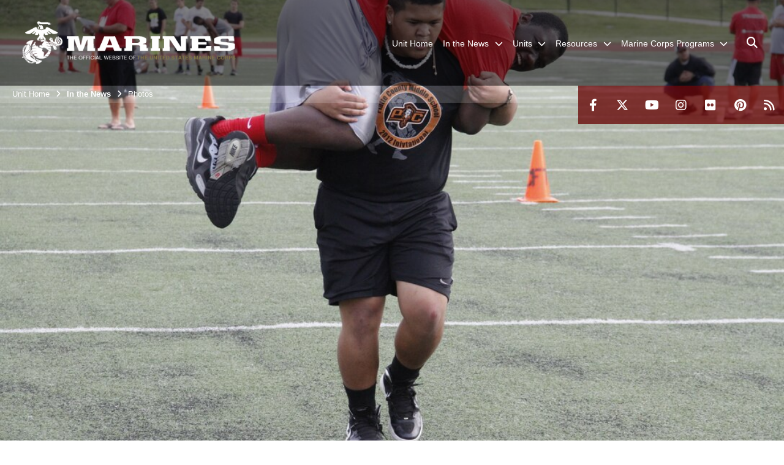

--- FILE ---
content_type: text/html; charset=utf-8
request_url: https://www.9thmcd.marines.mil/In-the-News/Photos/igphoto/2000807311/
body_size: 48789
content:
<!DOCTYPE html>
<html  lang="en-US">
<head id="Head"><meta content="text/html; charset=UTF-8" http-equiv="Content-Type" />
<meta name="REVISIT-AFTER" content="1 DAYS" />
<meta name="RATING" content="GENERAL" />
<meta name="RESOURCE-TYPE" content="DOCUMENT" />
<meta content="text/javascript" http-equiv="Content-Script-Type" />
<meta content="text/css" http-equiv="Content-Style-Type" />
<title>
	140717-M-XR064-088
</title><meta id="MetaDescription" name="description" content="Naljay Pius, a Park Hill High School Trojans sophomore nose guard, fireman carries teammate junior Desmond A. Stirgus, a Trojans nose tackle, during the maneuver-under-fire portion of the Combat Fitness Test at the Trojans&#39; football field July 20, 2014.  " /><meta id="MetaKeywords" name="keywords" content="PhotosGallery,Images" /><meta id="MetaRobots" name="robots" content="INDEX, FOLLOW" /><link href="/Resources/Shared/stylesheets/dnndefault/7.0.0/default.css?cdv=2991" type="text/css" rel="stylesheet"/><link href="/DesktopModules/PhotoDashboard/module.css?cdv=2991" type="text/css" rel="stylesheet"/><link href="/DesktopModules/ImageGallery/module.css?cdv=2991" type="text/css" rel="stylesheet"/><link href="/DesktopModules/HTML/module.css?cdv=2991" type="text/css" rel="stylesheet"/><link href="/DesktopModules/PhotoDashboard/Layouts/HeroPane/template.css?cdv=2991" type="text/css" rel="stylesheet"/><link href="/desktopmodules/ImageGallery/Templates/MarineMIL3/template.css?cdv=2991" type="text/css" rel="stylesheet"/><link href="/desktopmodules/ImageGallery/Templates/MarineUnit/template.css?cdv=2991" type="text/css" rel="stylesheet"/><link href="/Portals/_default/skins/marinestheme/skin.css?cdv=2991" type="text/css" rel="stylesheet"/><link href="/Portals/82/portal.css?cdv=2991" type="text/css" rel="stylesheet"/><link href="/DesktopModules/SharedLibrary/ValidatedPlugins/aos/aos.css?cdv=2991" type="text/css" rel="stylesheet"/><link href="/Desktopmodules/SharedLibrary/Plugins/Skin/SkipNav/css/skipnav.css?cdv=2991" type="text/css" rel="stylesheet"/><link href="/Desktopmodules/SharedLibrary/Plugins/spectrum/spectrum.css?cdv=2991" type="text/css" rel="stylesheet"/><link href="/DesktopModules/ImageGallery/UI/ig-ui-custom.min.css?cdv=2991" type="text/css" rel="stylesheet"/><link href="/Desktopmodules/SharedLibrary/ValidatedPlugins/font-awesome6/css/all.min.css?cdv=2991" type="text/css" rel="stylesheet"/><link href="/Desktopmodules/SharedLibrary/ValidatedPlugins/font-awesome6/css/v4-shims.min.css?cdv=2991" type="text/css" rel="stylesheet"/><script src="/Resources/libraries/jQuery/03_07_01/jquery.js?cdv=2991" type="text/javascript"></script><script src="/Resources/libraries/jQuery-Migrate/03_04_01/jquery-migrate.js?cdv=2991" type="text/javascript"></script><script src="/Resources/libraries/jQuery-UI/01_13_03/jquery-ui.min.js?cdv=2991" type="text/javascript"></script><meta property='og:title' content='140717-M-XR064-088' /><meta property='og:url' content='https://www.9thmcd.marines.mil/In-the-News/Photos/' /><meta property='og:type' content='website' /><meta property='og:image' content='https://media.defense.gov/2014/Jul/21/2000807311/1088/820/0/140717-M-XR064-088.JPG' /><meta property='og:site_name' content='9th&#32;Marine&#32;Corps&#32;District' /><meta property='og:description' content='Naljay&#32;Pius,&#32;a&#32;Park&#32;Hill&#32;High&#32;School&#32;Trojans&#32;sophomore&#32;nose&#32;guard,&#32;fireman&#32;carries&#32;teammate&#32;junior&#32;Desmond&#32;A.&#32;Stirgus,&#32;a&#32;Trojans&#32;nose&#32;tackle,&#32;during&#32;the&#32;maneuver-under-fire&#32;portion&#32;of&#32;the&#32;Combat&#32;Fitness&#32;Test&#32;at&#32;the&#32;Trojans&apos;&#32;football&#32;field&#32;July&#32;20,&#32;2014.&#32;&#32;' /><meta name='twitter:card' content='summary_large_image' /><meta name='twitter:site' content='https://www.9thmcd.marines.mil/In-the-News/Photos/' /><meta name='twitter:creator' content='@midwestmarines' /><meta name='twitter:title' content='140717-M-XR064-088' /><meta name='twitter:description' content='Naljay&#32;Pius,&#32;a&#32;Park&#32;Hill&#32;High&#32;School&#32;Trojans&#32;sophomore&#32;nose&#32;guard,&#32;fireman&#32;carries&#32;teammate&#32;junior&#32;Desmond&#32;A.&#32;Stirgus,&#32;a&#32;Trojans&#32;nose&#32;tackle,&#32;during&#32;the&#32;maneuver-under-fire&#32;portion&#32;of&#32;the&#32;Combat&#32;Fitness&#32;Test&#32;at&#32;the&#32;Trojans&apos;&#32;football&#32;field&#32;July&#32;20,&#32;2014.&#32;&#32;' /><meta name='twitter:image' content='https://media.defense.gov/2014/Jul/21/2000807311/1088/820/0/140717-M-XR064-088.JPG' /><meta property='og:title' content='140717-M-XR064-088' /><meta property='og:url' content='https://www.9thmcd.marines.mil/In-the-News/Photos/' /><meta property='og:type' content='website' /><meta property='og:image' content='https://media.defense.gov/2014/Jul/21/2000807311/700/465/0/140717-M-XR064-088.JPG' /><meta property='og:site_name' content='9th&#32;Marine&#32;Corps&#32;District' /><meta property='og:description' content='Naljay&#32;Pius,&#32;a&#32;Park&#32;Hill&#32;High&#32;School&#32;Trojans&#32;sophomore&#32;nose&#32;guard,&#32;fireman&#32;carries&#32;teammate&#32;junior&#32;Desmond&#32;A.&#32;Stirgus,&#32;a&#32;Trojans&#32;nose&#32;tackle,&#32;during&#32;the&#32;maneuver-under-fire&#32;portion&#32;of&#32;the&#32;Combat&#32;Fitness&#32;Test&#32;at&#32;the&#32;Trojans&apos;&#32;football&#32;field&#32;July&#32;20,&#32;2014.&#32;&#32;' /><meta name='twitter:card' content='summary_large_image' /><meta name='twitter:site' content='https://www.9thmcd.marines.mil/In-the-News/Photos/' /><meta name='twitter:creator' content='@midwestmarines' /><meta name='twitter:title' content='140717-M-XR064-088' /><meta name='twitter:description' content='Naljay&#32;Pius,&#32;a&#32;Park&#32;Hill&#32;High&#32;School&#32;Trojans&#32;sophomore&#32;nose&#32;guard,&#32;fireman&#32;carries&#32;teammate&#32;junior&#32;Desmond&#32;A.&#32;Stirgus,&#32;a&#32;Trojans&#32;nose&#32;tackle,&#32;during&#32;the&#32;maneuver-under-fire&#32;portion&#32;of&#32;the&#32;Combat&#32;Fitness&#32;Test&#32;at&#32;the&#32;Trojans&apos;&#32;football&#32;field&#32;July&#32;20,&#32;2014.&#32;&#32;' /><meta name='twitter:image' content='https://media.defense.gov/2014/Jul/21/2000807311/700/465/0/140717-M-XR064-088.JPG' /><meta name='host' content='DMA Public Web' /><meta name='contact' content='dma.WebSD@mail.mil' /><script  src="/Desktopmodules/SharedLibrary/Plugins/GoogleAnalytics/Universal-Federated-Analytics-8.7.js?agency=DOD&subagency=USMC&sitetopic=dma.web&dclink=true"  id="_fed_an_ua_tag" ></script><meta name="viewport" content="width=device-width, initial-scale=1, shrink-to-fit=no" /><meta name="viewport" content="width=device-width, initial-scale=1, shrink-to-fit=no" /><meta name="viewport" content="width=device-width, initial-scale=1, shrink-to-fit=no" /></head>
<body id="Body">

    <form method="post" action="/In-the-News/Photos/igphoto/2000807311/" id="Form" enctype="multipart/form-data">
<div class="aspNetHidden">
<input type="hidden" name="__EVENTTARGET" id="__EVENTTARGET" value="" />
<input type="hidden" name="__EVENTARGUMENT" id="__EVENTARGUMENT" value="" />
<input type="hidden" name="__VIEWSTATE" id="__VIEWSTATE" value="sbGJl8xJeCX5GsgRskSCzzDgwAluMPSZh7DxGQsdSRlciCz6nL0ER9ng2qNNBqSdDrVM7d9UrflzYpm4mLYnWPQLBnEPhdjZzuRr1H/lfgQsxbEzokJHV2SruznkMDbSl99I0lZ1yK+uc905mvVDnxquMV/XBypwpMtirmO6xnn2fH/FRbUNwDEF9lbePfRl4xaZP1ZlaHJfLknFCzPsqUx7pwSLg3oxlGKPJEM1v1/FSXYg8HR886C41n7AqmIfr3lmbBJ9AY41sXtzNgVQYSDV1pNRM3/SntVU+GcqgN7l67RF85ow1uqP9TsLw1bGW96eyFW50KRUOLMqf6/SuK7Ii5it0wSUf7zlux7g4z/pzvrYIAIsN4EMats6EkjUgx1pqhSImB91rghMuH4xNR8u3MCfarWJxoGAU5bU/kL+KFrEx0zQwoZ82b2GIbcNXoqSsRPxALDvuGll71nFw1ZLYZApVvdInSkJDogwkCRiQtNzSV1F8vExoeIbrTCy8GPCNqu45ygtXzWqZcoS70oTCAQ77wo1b5+QgayrAITEATO+mXuUV/bkSHVVa1cu6hAJhzBZuWauiADZ1qq4cRJF3Z+zrmhAQCAJF9R3QsjEuiKixZWRV54aez8q/XoNZchR+2hAt4BVXjYAaAiCRrDrbrRC44EvoVQrNg9ikG/jw1paOQUl+uEWFJppMx++sVuVM+6kOibjEmjT9Q+qzHu/FIEnMNxPTY4tk+gdya9MYKM149d7Bw2gCsA3v56cHkksCuDmuWhsBdkv78RZLYT+aC/v7ZddntRA+iI150O9IptOKfEYADi/jLfYoaDMZ+RfhR2C9BUx6TtE22yaZH8wEvX/uQy68ZNhs4dEycnhLSvoDrATRyKSVf2iHhYBJMRmwJDnyinqfApLWKZLtt3PQRDIdk+WkHENX7icxr3fYli+0Gkg5oHRJbOYm4+lEyxIm4IAUENK+7mfqJhBeckM4384UPfJqm3793hJQC40HYRy5MhwQ/IWpjr1St+e99jjwUGII8Va7wEWE34FD7RfChpiDgxicK+3+px/fgCh9Zo+HgGscvQvWidrCh/4tPPvk5QxsfuNgV9gzXwETu6Ckqpp9AUWzsZugKd35hxhtldhXTFG33MIl6057IXDxY28NvQZm+KXSx6Ca9FV/5E/AxtbcnfhhnwCRfadu/xKyquUMgdWXLylNApNnsszMPxVrTggdo7yd3u0guw2JxEmCPWhekSP1zQuMB6T7t82Q3oSHTsDM0psRz3KkzHRtLBV6t3ID8s6VjJHKVICFCA/h29EhlISvY7gSJuLkcNImncmcRdCt5nEaNcq7lpPw/4VqeSQXpm6eQLD+ezjRiIwk4rjtp+am3HVJKM2NHO0AKqY8y8bpENGaBJq/gjh90Hjt2J6jzUJj8rz7wiQM2Trt/Vdbxlg57LzxJKqEgqve2o9I/vFX8tU8XBAbIbiJ5hEyJpMggPphgAEFSt1hy6XcuwHUWGLNMGpL1dPXSA33KFB07t3QyON9uPWLGLSIJ6bpokwsA7AMrP2cNQhSrvDUsUHBifQz0PJisK4aaxx8ocoQSsa6/QcYx6nQIAceJHjio8pY5igFngL3v5HjjO1+C+BIZMYatchjbEr4YXPi1Er9rdaJLFb6pFr5j+8RZ+T51xf7QJ0lid/0kjWqDzrB52to3oZ1yMYYDeVWdetP7tUAS3wUeEsSLLrb4kU9mstJp6agB1XGIdL/GUuVr64h0mvp8/SwlpC6/tVFFHXhIhVKcOKgPhX67gvTfA2TXhgShEub4ZCcOnWZRNRAo63MUy6i0nvVO9BIrEJwBxHd3Mewa9uvplJ/7yMwyZ3LfinBSVMY1hGpZxhO3VX6/SHZVk7OIXrU7Zy4TpKxkZk4htvhv9VZmKDBFqwT3Nj5g4Qg6CQWbWmDfF+GnT6jSoqzP8s8pU1C6VilCVj8ttTBAsEhNav/Az2ddn3rnQVCb0nRJSPojVLzBk0yotktiqfxhNnYFgCKi5facsyIwlPMLh8qzw6ZpKWmxAp6Ykhg5zUTpaO4TzaTf8lsgn923CadfL5NSYJn5ZQRDAno45Z3wPXd5ajbV1jtK7GaxQ+JyYs/m3FvW5wTQ0ocoaIfycp1AiYSmjaLvXUnU7y4wEL7/R+GJFK85AjIs2cWEL10sSUsKoeIcR5TFMDTzmnxRJ42+RNBJ7npUpoYi5GvbfH0zmAcdsIieeqozUyDYVE4tvEGmM4Pl5esS63s+XWxy+smxMMM6mJW9Ye66e1v72oMG76GDJ/evl9oLV9GJuIMj3K77QTaQkmYwFid8N19+GyRJA8a3fBnOsdhqeNzgGHpOwq5IC/Kehvf+d1xFKR5LZg9KZZxc7/U42UOQ4pC7/KzxtadjHEaN8dni/6pJLnulVXHNQoBNF5S77MtkXtWcowVhmTtlHKA1G7RMr4kPhbUTmtoiNIwbgO8dp2laNqbSPKBKoy8BlQuW5/lgdp/[base64]//li7qJVE7QCzAGCtLbUVO0KPS5DEXlfZo35NpZB6PxSF5mULeGMZAuBbOlf1X67iV8kd7EjIBtICyIkGX/STjcMmgwc6Y4o6GnjliNzJPcN9Fi/23r1SMFSU+VRZwDC7RhZdzi9/FcF7rQQ/U1RkUgqIbWVEYwuylUc6VHb4UN+qpETC56DSJGBRCW9+miWQPmZ8DrSqfoHoPSbyh+qytmHIA9n172lQrmalsYM7n07WFTs6lGACNPRGZDvrzXsjxe0AYXvAj4NvKcYlINYFFxtF3rlp/[base64]/nHOlurQb3Q6r0uRwY8MvQYMa2EvFn7iAAXvAnAVzlHkV2uYR6M0nlAmL4KMllemsSdxomVfYypKoXz1piuibI3intyGMaG/AS+dtkXfsb71QnH4GuxxPhsE8TXrrOK21IlwugXNIwmfeh9HOuUgp17ggCnUid6pXso9ZkSZvSNVgDwbMIKAYaBx8uShjvUMQC2hl+x+9369M5Xptt6Wun/GJ/bb2mog/FuE0Ph5JrjrQCyY/r4YE34QGQB1JeWGFOwuld/Xc0jr8sn5Z5FAyDn44GuWB37hhGEswNOPGXKIc+w6X0XPpHOzsTbDxHiKdPSvqmJB7d/Ib74HZKyWebM8woYygPAprslezya5mB99+k8sy8PoEKmUxk0zfQn8BO+KskQxx+Hm9JVIp/5SluNF5C0R9KiisKi1fEQT+gbysS6SIEVc+Sth0QHdOrl776QtJkbOV4mbDnqL4cmljvBC5hiSEUpGWiQcHGsKwR2vbf54ZmwTWG9kVBRkz/[base64]/1Fq/euxqqwCEM3VZQ5YBpbELsIF8driBoSLyrik+h/VudO8wstj6R5EvftSS2WXbLjGTYvM3J1nSuY9IjEtAm1BqrOOXf4fLqDHrPkTx7Q4TP9qemjStQd9q8rNSduPOy6KiaoOug4K/6alA7n+b6qzy6uk9R9ipgSy1K2E6UNSjtrzyN9dHlGFq7WE1VzgzL8lyLhnMoG8B4wk14y6ZaoarC2lkVkVRvOqUx/YX/K/JTHb8XqOPcnjI1dw9dYQAfro0GgR8V9hg/laSIzRhT/EMvGIPFA+pZQjT9lh1N5z7sS2Xf7xd1EYCqoQz/4d+twH8UZq5kcsaw80Kp2WC9r7/MqoKEkk1wb5MAboY2fCeGUjlW5413Kn1lbeMhQRwLjVzHLRnvBqRLQUH4lqLmxjQjdwKG0ZqiW0z036ymN8rFmXwUvjcxlImr+dOXzNc6Xr/jpJ/VUy7ol1jiQnh1YbH+EEkg2njwwKxryt746hIciViHcgLSVJWue+p/AK5WSzozt76/fA+KgdVXXV+AB9Vl0fJuKkLRI5RbfEObpzBYmgfuAZKiWQGV3/poaHgTCgJJGkIdu96nkIlM+ToeSk1xXeTmyEKUWztKHb4ple9lFOUA0zoY2uB9jLTSGiQzL6oykDn4gx0LI2sqhgylH4t5ifAIBZEi8XBRbguV7NPeqbd4boXlaRNNfPI2UDoX4DC5P4puqxsV8DljCZ0SP5wOihBBjyAkmAxQZuaM4wkno2610S3kdjFZ2USXWgQx4/R8UJ1pKQjD7oyTZTxlrCrrFrxe6cKJ3rD+IkrB/aSMh644fktlBW9S5Ombue84YS1lFjIunEMoRERRwADmHoulAqBolI+lw10oFZPz/0LVQ0ojihKWXNjn2L/XcccLsko11m3XtUeCDbIJv3gtljMIQ7+1H17MQEGX7DZ7aaCHeo8S7AMg1QJnfUMD3iI/U4T1NYrt4uzpekSVbqfYicbq5nnZZUAt+++W+XKuRgXfbSokR55emaeWnEiFh5vLENLJ1MEY/UmJYGunLiQJ0WWp5oZg7Ac5pDX1tgtn/SkC0pommIfK/z9U5XsZvNiFGPjEZXJcXndizXFFIBEoRLRw0ImsKq5+31kxCmHMluFmubGM6N13Z6UmYQwhJneaitKM2J1xyRbuUew5mXxrPqB3Lz37t5lvYtTAL9Lt9pVu4eJAcdRRoeuzNPkEbhQxKqrKfe4WDcqAgwaWT+JFlVo/4b0ywFsKGRQXIU32Odqz40vULwIRaS89ZgaP39R/yNgDFuhtWjNPf/pH7giRWynSBINUZn3mjLvsIAVgz1JhLya2u22kueVWx6Y1nAjbnhWrfRO7N5Gf0V4zhKsmPHNHiK31/5TqDpCCvjSyAaQTEag4PFwKJE2xTYcqf6wNlmc8aycF/X3ANVl7zKb4Pci2cbS4dldPnH4APjSdOM1t9kzDdLCEPdWx0r+u1Ew7KLhgjy34mevygRov+26cnnDeSdJjtJUKwuGPl84Ava7DEFgQGXMKdib67GV/6fiuzyabEK99uL5Vsrlyz/OQWXBHNg/LafJ2sCoXqq0r+HlJefb5mNcDdu6pataIi+2bdT5BVi+ILFU12sd3IQm9EEOjPADaPy2lZeFTw2tGgz8mM3SDhL7YjGU0dhX8w0UayQeUZqu7kWjMWeQuzmZ4I3WahHLqSGx88VAJ10LgA+zHybAVmLeVnSLqAd0Ic2heIm7X+SzL/J3jrVrcnh3PICaVMev+Q0MmVfFcnSVVOOwgYKZ6ZF0wssOjv0FMRzGbYDePEyZGbwKgDn968KO7Sn/4LsqNKdOndXpqkfURosR5KhutWqhTMRR2sEU+36TQbwyN0GA/TULRGMLcKwLfsWsI27RBzOS3MhI8Loly60vsyBzUgbwZIGFxXZ7fA7zXZgSqP3tZxf9gKdbKOwkNwVYeMNw5Wb9A5qb+NSaOTfLhwPpGy+OQ/chfMYvIr8XdLT9lcJrhTu+2O6c35LTw9/Wo0qAwbU0u0QuMYjRjS1EJdgtPCE3T/ZFa7QHn/RR8li2FGrOh1NyOmzQm5bTOstHEqdK6NWu5WrX2eK3cRcturWFt/e+3Go6Z7Jv7cmUitCt2tQJZj0gUZI7hxTVE+gltnw7b/nSGxApe4n6m4bwByvjEOUrS+nwEz6flE8gDQtrbaDyMxP9dAvx5QQpkc5Sa6g73e8BEs+uz0qI26YO1OFBuyN4iOcZO6YiFugpSwdman8sS6MLBOEEKlOmxmbyoias9fi6lKQP5paEh47kfAuZ9R1eWGElvFkHWdWZLktDhnDVU+4u8RQsS3XUCJYjygSkLP5kjI/CoHHaa+wIkSIX09ut+kyKZEWixjuCgmaCb7JHmziFGpSgr1LNDDtdEEZ/[base64]/L7zLMlAnNmJtgnfbKHkHlSfBSztpCx9Pysj53JdlRkK3oSqI4CtYda2qp5PDeTtqisx5wCFRfw6aD4a1PrD5zr8fCn2PuO/DOAi1fq355qS6deuc6/TZg1tcWvo2MR5dKXbQ6+D2ZuSGpwP3M4EsKqLHf0HVpdV1OBptNXUzpbTdPZ6luSiVl2fFsdr0E/FtIuoXyuVsimQmag/xXoRfoypaXif5ZJA82JxuHuaXt61D7+VfUl3A0ZVgZaS/[base64]/TPAvF5h/bDQSPPlbJqKTmUW2SRGUbEx4ITn125yWoVwnrUYzHB6NA4IMCGPn9Fql12hfqNVP4LMP8EqCjn5GdTxG3LcduaDjB20ua1OcUUlEMiVNfbTreYQ1vVeUlUvW/V+GxhBMyujt4cAHjFiGVJO6oair82oJGMhCDh2cT+3l780wZwj5qPOviHqHGdxRe5V14gk0ByJuUVglWD09iqGboWuDue7vA6stcQuBsY+xqA4UmziozdvjBkbrOSRy+eJkGoFY4GcoJlJPpHa2C72RD1DPaSEsUSPVkNBB5Dgm7s/NxRXXCWZqZxEozOBTVFLPZfI9sKOsLjCkEX1W27r5h9IlR6m7ea02vb8GA8mMLP6l7OAUH99avTyIZ570+p9B1KfXdsW7Ox06hoSGXPnwJaflWB+jholIfevPUhOk84vl9ahU9H94qrYt+4/3QyOFuPUSe7NOfu2pIR4HJBBbYDyrqa231UqydQ1zMmbZUxcdzUAzI16JrQPmiUudZq6zp/gYtXmPAuXRBkMBG2FXZZY9VN7Z/SOsDXC7RqLqX1lXbXIY5HzshcU0hLbraMfJZ6elIS5T0KjcsrkRkNBocQKoSITzQVH+Z5QBSUrtbehDsHXFIlO2ka+M90MCM8nKNRbdNYXO8/7nkOIhQvWDUbTMSI+F6xsW0UeJmCemkY0p8gE2WXjSW2O1rrX/aVxxzIUSleK2pkNaUb/VbF899n+X8FT6plgLC7bZ15yaieFbaCcSl//Datxb1wlxyMDqyI+Mc4AQoN5SVFEjcLx1XJw2YsXa0Vzs1k4EGFLfcNotnI6g2XRRqwqlzkPk8j7KjJkZuIOZpO7VH1UoR7Clv2suywbNf1oNDCeSRNpPbYaxl6sPOp52R4ifzfUFtqfXE7XMpDWs3bIK+YoWfA+IK096mpVXxYO5/7j5HSxGwMfmDaXvWpp3eMWII+5NSuxqUSLaPk5solkaYfBlF6cRaUks9C8NPvMLzIOfGPDW3jvR/JnA2bF158G0ONuvLBuZUkoiF43Zt3VBgqkdjyv9E2ygfl2r6QyAD14B7bgUlavYSOoRyARSYhVSS05dPrcQvJdGxvjU+OpJicmXtxa6JoN6jof3ip9jHk5IqiLJ65y8B6cuCMaqRyIpzbunuJBxjQamgKf2/edIGbYAUtOeRS2GGoD+9v7uKdreKBYtCfsY4vohCjobY/AatK8AqOShIRtEKptNLAKyl2oP2067Hxdir9r4hxdV00V00qgTr6ca1t01xKnVx57JrVMVphmjOiSyOrXcvm0xUGHsUesmms4+CwP6uwEFvqAbE1gvMvmjRd1UOCctqFIKKMntL13sjO56qv/MWHV1zzCKyg7ZZf6/bgPkwF/9XScuiQ2qP9ubpioG3SyXRe1jnAtJXRDG9UGGskJE9oRtZW8DzUtPkYMWoLCs5PxcXWToY76uDqtHGYPUR4RLZzvrL6cQl/Sa1GZVZUdfqYJ01RjV6wbG99fmEpuDp2myYUULoHT5s/l6cLfm9vFyn90wwYtqIBH9/0V6fSx4xZzXu30xCZIfvEHJzFg+E7c1AJhj7nPar3KPRleOhv/jN0sGsus4o2cXxi6vTM6Yr+Tuw9xsjHOgF7eHkZCz3rs5/obToMs1uOJgg0oPKdfExdqPXRKXUW862Drrux+NTerPs17enyZwGl3VNrzoAa+CBc2Lkene9N0rPoy8knQKzqR3RY1PBUepmBde3/r+pjQBU2GPqyWcDdmhprkBZEiEttzKSTUs1U3OgWZEKUg7qi/5Kiwqfxfo/Ih/HLnpJWdKptxTAU2nMn7/hbW19rKQBjld/0Ri/Mt9XH94f6wOEntFlKHi8uCOYkj52oLtkzw9cfe9b4tgiMt2RBDGkx9CaYC2as+nqSOw5pn8EEjBK2vWEuHbl0NjIg8RcGX7Uz52dbEuHAPPIwZIxKNrJVEogu33vuFj0RnV074UlxJtWGmWXnLVmSntOLRgyhk/gbcrBKzl/KmBvR6PKgL/q/CqyjUCjNPyG7WT+vZRaTrzttDrBm7mghrv46Uxi4pdVXF38adJG5fwFMV9guZyZ0VR18bZnea8s10Ui8DhNPLjGH72uAAJ89VlDr9NplMY/YeMMUCf1MAr5QHH/k502aC8SG56yiCt4zZsg9k7S4LcaqL7X8lPnDaqzOjKlAV+dAlF9mG5biKbiNNDBqqbb8Xk7FmFNtlFvA/MejQQG0v76kyfmk+rgohv7By2vDYuCwp0pNyeSGjv2SbZDE0bWMnUpZgnGk9P+Pd99/NzV6hXc+/vG7R8MxmEmCF6rLHlkPTwDme1EKHn2E8z37smv7b+9gGotHwnt+VlaNXgDRPiNxX/f3vk5u/pGKDhr/cg3eLWr1anj1Wk28seesZGLMpm++KSqjD8AwE6KixW1lecNNZv2PkumLzA7Zb99cwhkkkjromZjm/KBEa5tEzrD/f5BdF9jqTbi4R5UGc4iLq1NHAprNZ3ySytaSc00H9Yszmw1TTX3GXrIH/h1WR6BkgXfSLpUp+MKc20wZTb+G0wquj1V5eOd9axnpT/7s/T4FzaspRuB8fN2A/SUanzNJMD5auXYxz+SnzdhawB9+U/rtZXLZfgZx/tslc3LWHkG/cMJUY5KRx4YQ2ywGA/PPKymxNSJPoGOnwYlKjhiu5suLL9JZzLFyIIECqGEJxIuaLOZ6CuQU9x5qQ2bLtSRGriO49o7MTqEzDJFgUDMkw2f+xm02jnphYbKyjxmBn0QUU0mD7d4ZvhPgEJO7qgX4xadLMyWV0IbEDpObX0/KzhkCXGVKC6tLoxri2aSwaKdbTlMhfBNZwMc8tKYKEOnXlKrmhvu0+gD+tFLnz1xoTt69OlppD0I3v9yB5BbLn86EkZ1w24yZGtoybTje1iJTCn4+yT+Xe9YZjVDTRNSsdtliNHm/0t0PQPAg56rbojJOZxfP1nAKehPoNTWWciM0bgdx3jVlJx8BlTQd8mndiuuNZnurHx7Wy8FswO/96ebpw5F6o+EgTmL7o9jPQ45OE1WxiW9DWPESKfWdEdgcPURNyXuELK0paJXmDaJDEy1WdagzfSLmTB3WD+yiw5JpERkWyYubcCxr0El6JLdrZ8jFdtfgMHs2HTws6ZO2WpsM2/GniGxmdyp2qgWFtTQRLi0Sje4FCAAfZi1HqdjLAtp0Tl0Nefxl1JNKZiDtLV1mio4lx8gxQWkVUui8jKiTTNRoZJTEudu3GIbR5wgMgT4KQa2/STTDHZBHl32ulbZzhiqTgeOJYSzl5xW8ut/A5kW5LBdAZ5OBkOXb2eQXH74qUHXb43b1sfs0M/tblKKdNIAZsfFi7m9Abf8D4bJyoZkaj0GzUizJvAksb/rJ73jPS37bO21J1X6fQXYolPieUZjg/l4WvUvl8n6/XuNpaLnqmFdchcuHv5Kk4bm0Cm94HnQFKGFzQYsI2R1md/vJISZ7i5mBZFZQF2E26ESYkyaBtbzM2djuLiGW2MGyC4uz4rp1eopWFGPHcSuxbfG8FGrrcAoa+4VyQdHP+Bt5qM6P4fZBDemUdk9I9vffuWxxq546D5q/GYHmpm4Hq0/CiOpkY96nacBn27jzgPSIBgf/u59WvyC8/w4S4TnaWFec2S8wcaPb8DriX3XUQwBVDiNkbePMdm+kZ89FholMDAS96VLOyPiVlK2x1nSv7iTeFYlpQ/l9ZxgNZq6W8UmFCBllae5NbWSbrNKNfZ2Sa5qoVV+nC0Mmk1bMO3luTs7ik/CEUr50kO10dYBhsDbcRGgf2/6Qqxgn769uI5a9FkmLwDm0gbW2a4pOPzYRC31kNtLv429ENpc0+tE1eDjm8aSJDWVCwPuPxYbp+ONHN0Hn0n1yMOO7ZNh/MPO/LY5nOhLCO6B095oRi/RJ1knJvF2t4oh1ykIEq/lvAPJZGfVMj45nMplsXerji+sYKBIFvZFP8JooX0LSbmdiiCunhHCi/iKKIhuz7RDX2+UjZ+pzRtxQikk5DdXZhV+7GAfZ5q9t/Me+JXwefP88vPz8R5NK0kMV7eOLGcZrl7rYNRrTZ26zp2Ue1uF/[base64]/ztkKVJRNzBq21bdDU1K8b6pknbYGHWA4MCtiGNOU6MM9nQiFNCIhHckX94Fb46m9G5mqfBWINN7OypmUZCO0ounIcmLUYwWQtuMTpCPw0Se6TAF3f5jksrCuasO+OLOhfnxptV0kF+6bunNPUMHimtIt2u5lpbT4C+D/f3+FY12T6/4RbzH23KjRGGjFugagRMfZgzbUF2xQQuPwwPPnEJIJThR0a3t9/HeIn6IalrvEP7GBpZF+1U+Qz3THKR1JcdgEyQgUAcHejkKz/tLr8SjopF5aRZqexqCHd4eKWDeFW3MI+7hI49Dnc0n+T0HN5fHatPcCK/awHCNiH6mJQkUqjD+pB9NddTrDMKbV/YhDKQc+QZIYKh64LXRkR6umP2bPw2dn+CDvhU+wBKVBpx4Ld7ic/hHf3rMQvoudDewEOcpOl7qliMeySBA15ZSITIIr6xWL/A2hADMdOfD2Htl+M3UwbLzNmvCyo2yizA01sd5tLrU6vWKz1Xo8ujPJifS7mf5jrWhK29wDL3K3m7ZFQz71tjREH4VwireSZB/mCZaLEc6TFJwHVsmNO9X7MB/IbIdw15JXCYwhzy1s6kdOp8FeWd4FeBRS96Hfly2wtvJaISFiKOF44Gg8wVTGiCm/u6NAtGgeRACovVDqe6aE9DC7es4ul9x7wEJs2/3oGm7UIh1UK1AiGCBkMuLDFr0n9UHkpHz3G4RIH21rAgaTZDWfNmTW+UNFooV9vCxGEiliUab7HdKaUlnZpqYAAYBSqFiQjKHLCzas+9l+P6pNXiG4WdoGk2DoDEx9nyXafsnXhX1ZaD5S7fL0JZ6HV58JFYT/9b537yV9OIpe9blB/IVQ3y5CknYPsYSw/kMEYpHrzXCFMh5rAs9TVlbfBsdO/mCCQLVDkYpjKKUkNIf1/DtT2kYdqp0/lp9KVPCcfKZYBSnRGAB5JkInMNpLqM18dxMuIJ8uIV9qyw4SOeVmeiyLwBXJKPOrZJJGRTWl9wifeDqdu/9IqrXVgyUHsfOTQGhtq7R6IBz2Xv8FdRfo0iedwDpEeQXWYDatMKkdRvlKmTjG42vD35Ad8JXR//w918rmGx8/nGzRP7EgpVxl7LvwlTxljeZFwjGCO69F4V50v3Hzg6iLbqlimYqNWRSVBLEwfkKsRpxmzgXLW8Lvyo0pNf2GCNeOtOwRadwkLeZszIC+GiyP7O/p9IE0C+cy0LsvLQgAfQp91sF4V5+a0Atfy5+gplbd4306Ah60IIaXmwM0k4NQKn2Iksp53hum97EjwbJTU2yekvs2G2HAJQojX0jgS+jSk7VmZxFsxXBMM4uN3hgunmyf+vRmdYciYKMIiW7+5Ru8s3nh40+ydxAzJNRuhraxFa+BTKPEyF7WEWC6LyrjTLg13jZtW7/Xrigboaqlnk6RQFsWyK9xbYPT1agdLpGEr6hpg0vvqA3YqGIb4Qy4FLcT/luU3ff4tiUhaOwxLbBPb2VjOGbpw+D7fAnf7dSqBxzDqA4mDp8OBSjoiRMzh5Ka5iIYppxTm4mSXbq9uV8PYF3BGMGuGlOedbO1lzdpam6cOxicZCm2Mz/[base64]/[base64]/CfDsvQEvL28NZaOr1RrM6XoHtfkDmG9K+UiY8dI2Y2KFgxrXi0LZUac1pTnkg2SVrnVjzmVL6dWyjArgb/i3Iu9HXn+6TQUp6eJlv0OohV4HcNOtICxsH3eHtii3ZImYGil4jmtV9H3ln2/vUDqUkGrzHOzoD5Pl/O9xLfyAQxw35xMx5+jR/[base64]/zvqlg0FoLT+UXWTaH3HEaBQL8leCGhk9Wf+rsyoRkgd4NKpfXkGzVLrQuWj6cFyPJU5rVhwpQj60ORbhaDNnsiCIR2baTaJFC8O/i98O5rEASKe2plvDg32JVWmzCkPZYP9xgl2jzF3ZvJwFjFce1MXAfhScb6aHw3z7e+VNPSP9QkFQ8KjrhkXTsCH220M2jhTGPaVYU4jJH4TKuWks0hg/RBFVHdyeIeANYqtBnZUqGbjUihYI5oT3261/7qoGX0yZuj2PQ2ownA72FEH/NFsOYHNnmWezhl716WPYp6GkcZIe31zCbbbUbbxWVFVZsD1OwJHcc8pBT9IzCNr0W2MzrzP/7IxRuRDGHK0U9iSZo8G8flC8YmDMXht4Eh+qCWZzAzpo4yFjLPtyvwrPrP0gVOOhDHV0iy1rJHYf9/is6yq+LMMbz1j1hvOYCwRkkc7y/v5KomF/S5NGbOrUapvnNRxMZBsGE2yRBWNNjbjc50fhgzdraEC1bsQnQMOnTqcv1z6lgEuEBoHLbcmLndtqm/VT0TP3XlGwSHdH2AV4GiDfytqJb7NejEy+/v7ZG9rIMl6yhgykW1J/G88nxlFFdMrf3VNjT1atHVfCHcjzZYavgeC9+TQpEPz2tCdeGq8s+3l+EkPxu+mNQ3HgZQQOjX3H0MZgk3IHuM7/Rqi11Axxq/w8McIt8YQcJQZbsecLux3C2CK2F2TCdEgGKyxWql1/ixddFTDpQgbeqI4gM1eox/c1zPwxIO9yq3D/4VTlExZUg+GUamSENSDHf7OEml4giMXT9eZE/2O/Vf9GZKqQ9hR4py4J9CP31ktgYSeJnfBB2sa8IWOHXNdOoUTIbsyLYb44V/WdMoov3PflyFp3FZD/RPP7cVfUFPXxijKtRakhosrcaNxyJgRe90zlC/b2PAj0Y1+9aV2mp+oZCNevk1OYrehblr/RG014ET5j9Uv1RuFYrriDGN+MYF0vRvmNet+yf12jnYiPHOSCPBgBWByE9bMzwzOKL3oRtGbW8hB0OXXLN/SwWEAyK3kFCzcQ6JbZtbPxORkjbb6m2C96qgWBjfhtxXCsQDy7+QOGVh0SOYUF7roi58HTHHhraQ+nDJBkMb1y2OcO7qfEKPw6NJ5RntPo4eha8F54sm+V2VowZs5AjolGtF1VCvCnpKHtlwPrf1QE1dGsrlhEuO+VtbS0dHy/StNHbIwcmKZ0QVSTa5yrAgVoNRztoiM8tJVM2M+bURIIj34zs92IuQjHvG7yUoPR74WuaAbkq5Cu2PMHlcAGv7fHDZSHwXLwR65peKCi8/gpUVaRKpmkbObFnOVY6uT+pkoN17yRZx74LZSqSZ3wnbLf2/v3RtnYWXg0b0NDFOmqK6qcER/dVTi4LdlpBraZ4ymzV5TtvtqUqLeKMo1P+oJnp57qNS3H3ZiBk577XYFHpYfw2CZC1eRjCrzPEnPGnqzCKQySDXNaq9alkK0L8PEQR2qn8l0mg+K8bxLdgUcMLhn4JMj3x/ZU621D1fpg8QLI/ul9//LIrHuuUH+3yB2qTL/SxaxgMPKcmuWqGt+b/IchyCBNeOcyKWZ0oKWJzwd2xyu4YCyzplvp8d5ai+1nwxUGJQE3gt1AhnAGtaGlxYwCf3sN3VBHWeBYqx8oMsW1jywSfvvgr/jvI0xCU+ePyEqJMgpkidg/WToJjBbQe78LAmjwst7foLHmAsEr5SQkWxaIUE+qryqUcB6UlUQdZiX4/1/tUifB5IU5WBr6MPtnBrNBNGy2PireEPcm0Mg0oVyn7MYr8v3hbK6iY4REebll+XKokNnaGjY1AwB8l5pQauS3Pr95IKChcWxakN2H3gahcu/jSvb6N0P5sUTtRmw+R7LcBsJrcDXv/d3v1/SqF0Yl8K6mhJKUZmwb11sP2qpYQn8mOGtfJbdIMDVTF0TOwsuNXiw4MSPKJNnkN9lp4jxwMdvi6LzAjQBIsnayqWIn6XvQOp5yBittXl/BG5G/ZQiHRoSQRDXv1xLJT6XNGCsh2eSz9ZYTbTMmPNhOgp39q8cZz3lQbUvySXXKUXv1917QRgMseqmOym9omXJ4ug11NwkOe8M1/[base64]/WvxNA0ftahNc8klIH6sFSQ1Szypqw4j2LFzYaoVJR0TKWl7Am1ndwL/XpFQzXpPMVCRGqcg6kTg9CH0be+2hZ2hKSdohotUPxAXyXijPdmysU+Wq/u20CxRQVE3StmtIVyre8kXoIn8Iv8ZWWwXzRh1jbxCn08UxRlsHt2HlnINDIpDXl8c2s2KBh8MMEOoPZ2X+k0QKZUCcgNy2mNeTXILh0lDH1LiFSCujShYdBsy6lVOtrR97w4URB4t1rOF/juoByVEhEU+0igcq4rNU0S+aXiH6ZwUmELVTdjr7hPaoli7WntTlj6HtG0G3dOu4MuXLvLriokdzb119rl4N2ZgP0Ml3oK3Ba4B3t5oP741wDdMUUL7/yagVH8rm+5WQF2Srk3oir6js/KZZbadEQqwhoo+TqbKzyF8Z/+7Dc00LQVuwFXsdB5mq5cnulM2u8DqDFgl1HEELKJJ2XCsRSs69l6hm7UWCyd8eHp7bfCHOs+LlqcubbO21ky9hqdhLIH2EtN3WKNUgNfwuLItWtiM/lTmpl39fjaIPsggntJcaOm+MLIAgWjos+gtRtbK2YlRHfLSwnaqcDB8N4i/IUCsMwJQf6kwEi+xNl998Q8xhCy3fFDK8qVCCkU75kV3Yw09xDNa4Tm9RgUCRhIMqo9dWBIV10ZOfIqhxL+eGHTAYy5+JX2tEwWnGEcE4n+8H/wyLo5rz1u34T3iTRcftsbuMt55RK8c7j8E03txiA7DXi8BpzRB6l6u8IrE9TOgUHiYVlqRc5tMMravuHBDw3/NS2B8VdyvlXCnnk3oHYUmPPoSmqzBLwvQ5iu6zFYJqZw3EtGNtpYRlOwUkK34MFA9ezWZ4gNRshFKq4ZpA0tVyNu+Ni4LmBekJ0DWLMr57e/FFDxi7DENAnJoTw3++bL1qVr9hDzrj4uJVxhFx3v9op9+W+luy2YoQcZT1wGrdsfqjxaA+z+vwhFVe+8Vpw9EI+z7ztB8R+/+afNN0rcKU7vrD/vEdfaqTbiXAtK6NK3uT3w3acD2jyCVWfgx2C6w0+mv6sEKREovDkd8epQ8sQgiKXRylS78rUL8RbH2SuqNAKDplVDtOxEwyiBERxmADgPmwjp38PGQ1a1zuPNr+37MOAC7ydgthfoYGg6o6DpeibhQ3PLXXO8UkOufBRWtbguey/aM6Q7mQsrh9h3JBrTG95QdONQjCLXA6BCIkz9+w5VveDQmzkg4SCtjmv7pjnOWPwAokEyXdvD2FxmD7ap7oSr8rzqKjROlPD3tXjA4xJYGK/z9QU7RbCdiMPfYvLOg/[base64]/3OHf/0L8rgHsM0ez+b2faz5uiAccur/ZJy73vlzKO0BeylNOj1VOUGqX9Z9xPWbV9osqwTG2LroPI4EVXldSamAPcGGA6YwzRRsEQd9VFVdUGNxZPP3OkP1b/ecCPd/GgfAfgyffvOmFJjNTy2Yyx0SWkWIrE/Iac/9Q4TEO3L6UOs0R288aEo4dOJzbeDOxaZB+8ECPr5Wz90zBmwf6Nc9h3hpYxBV1ywklEqe+3g0pji98Trn7s6SigIg2zcqNsFPwO/fp+teHISaytyZ/RKqYkpEfKeptU/x1GkOduWsWoo+aLu1AWbOr2n8IWGG0KPiBfc1fS8jFZ32MFpqjw+zuQf/7usyTzGDL9X9/3nhZiT7lreFMXYqhCbBTP1YL1Or8c8NollPStLK9/KyF8F9m/no7IHxLFDqtUek1PyMpJEjPnHNk5CTNz5CtReDo170fxsRyF/YsXPhPipbb5u0odT9NwHea5Vd6rNivkVaclbP6mn5iqUOXu3pzrr1KEqs9pxskNxaTybjNo8l+nm1C9C00f8lJ6Bt11x/02jWkTyXA+9P/olIYtN3aMAzDD7jUf4hULUlidr9RlzmQ18ikDskjngJkzt9rLDBhCY2IArm905oNUSeGcXmlCj69TONjbXHzr/KttDKVpQ5N5HXyWroWU70HU2F4+G1xuddTr5ScQRMjyHlaqCpM7FaX1Uoq0MtN+YJyHxzBfaK9zqbTHG8/8XYTCpc6pWbORDRb8QYPOrHWoLXNlBApN7EUEHWx0btFnldM8TSUiKdQGjfKPYqnZd/RSYgk8TvD440hIHF1+Qz6bFX+Z0RQZxmVu6AD5vFQLI0rMfpJq75Tojb1Afl2/ThzpKZEW78LDULS4GMBOUNpbcMaPbwJspKQOrvQXwDXXT0PnDhjUvzWfyykVSLyrM1194dkhJpBBsMrev5eu9d03jwToTgz7/8zFdezxe7DfZjRC4cTaXBcLzDlfjA/o4xQ/+dp+dQHFGJ8dRDJe0s0134pAZH54Czm2/3Mxp+Cn9dzi48DW/5dPCa+MtyT7W3khr4sVvUi3XUctOR12t1lV1AW3cstbAiHXStphndSyjiWDiP/[base64]/6kzsbYNsRIkrMdH06VDHM8oPhQe0CKWw3bqZZabvCQeWCX3Vh4IHArsCaBtqfQwv7QjnSdC4niv6iwal3/8wyWiyM/cxYGK5V4Jy+N1fzM3WFBk6C3h3XBc8JJ0SSfvVNt48xIztphd+c0AglCWKQMTMl7IdAwM9DkGnSzy7+ONhxN3tRdss3rzQyvoTmR1TI6/TwnLsGOgI8BU6LNMSTYVzK5Nh9byF7KAviWTRQlwv3ITJfxhrGnUATWYGeYOzeWoV3LWw7iMCE75Wp14S15+RfxQ9YYqLbUmZ3tUD9E1Tyk8tNnwCOWZDZH99XzUFMI9tUqRDW7sGWSNPjC6MQiS2i+/RVBmeUfBAtAHgTXUB3KTpayLYBzXG9T5thpRKtzf/CoYMfE4LBRGaLjG9hpbClbjYciuUBcNyWy9GsEyHJf/awEQYmLUXoBLLUle43gW4RrydL4KdV4UZfNdBbhDukzhF4CsOIoyeRfiIvpGP3WMMCS6sHhlhaCVilfSFhFGkLpt9O2oZuIT0JcZaXXROn5SqEm071RvTsj34s9ZY9FZxZ4CG556Tq4OXa6ciCzV66PStlHTV59JfaKyBoaQbQfoy1T1+0Un61J6KrN9/60y0ATAyuRxxxgnoN944OljEMvR1WMc2Rssgl+PrIj2T5mKmOmSnyqoYVVLFDLuExRwVebjj+hF3v7vXXPoevrHwd9nD+mdWoFTzCWlWzI2H0qw984bcLC/GMDJc4WAhpsvmKtWoro5uEtF2vKNEIKW8AowmdfJYBTtTIWnb8pWYxZyOIJy/9xSJMlAb6yg/jmRV9tj1xb3nL/aGsbpTPiMKbfGpTZGAwnHnSF2uQeRFB8/ERMvmrXH0e8OJeOrC9TBuEyHOyiDSVV1dQG4dvbuCIzGWbAwJdeeIPX00DFESJcJp2MXufR0KdSjqFrnnEZrHciWxeXynr3atC2x95+vc0jfNwg+z01wWrCTdYghEy/irAHSENVdywJJttT30giIpdjSE/JN4Pg9ycPCYqHXCsa2iZHMz8uefimYHKgMqk8Z4kPdNoPlISx703oCDjdfuAGlZmDCYUwB5cZ4hqz0chXgs4L2THv/LTxySK1/Iz+a8jVzj/S++fwZSG1bV0o7rxQAqntQjppfVOXILX5PQd4fgt3ayciNq1qA91ZcwIR4Vo7mQIuYH3zfVKHSNSzXkzhJgykbo6T6MyvX8Xf86TeL28S/CmrPtjlnjF+A1tjBWA+VZZq8R5aKhpaWVJ8/wYXuycDbkf3drw4U5YI0SkL8UIDb8L1ttQmonKwCfCry6lNRXSGjh602RRnaP4iO0L61w2RBU52N1SuJPoDoDyP/O5nz8DyEbzAW+61M7/z4+B+GPCvLN0NXQqUdUqwvX8Q+P6rO2ECWAo/[base64]/S41f3AYNMuv1tKcFFAw9gRtJ8RRwzILY3doesKosohLy4O6l5cDDY+3UCLNWp5DVNE/BDh5Zy21aUBjtHebKXpHw0vhccmUYz357Xha4vl0AzUDb9CVSh8DSwJX3ACnCqyKNgC3fQAd2u4UOHzhmZdv06/lOTkozLEDFxZlT0btwXkK9UdnX+ykYX5fz579Ck/FtILT4GyfETaqU//TNPmscidZivhc0Svp7w2re+hBlcE1sdiHqB4AU+Hi+9Qbb11WfEdJF6Q7jR7rC7/xB4yA/YgZQ/WqUJ/e4okiHw8BrnzDtwExtdGn4yJ84QooiRo9ZzlG7tqAr7VkBl2lKGXSQncYpelJR9RHDtxeYULktZqTUOzLRnFDa/[base64]/CbvckamoE9PPyy7UC60y6eN2mGiTQa58UiTfDNx4lTNCG3paKyUokpDz6B+uZiRfkJ2EDWbzRPPbttiZhctQRTxqCBiTcZ+wqbFTLxaEEEkL40/eVgquL3dGbokd0LrHOfktUdCszAM0sc9cQjs0ODZL0SRc28ve+TyZQPo5CqmDWXa/o3PNDJkfq29d8xkuyylsa9suncUyB5KhBm2vmUpjQ8HlJrbzHpkdl2fBoQ9wJ9xvMFmaA+34RtmaxheZwSeuJoqT/7oCiBnf9jm7uRwONTAuwD2b+O/oDMZcTUmMv4n7zfNBWkBBMiQOqgg1IBjW2az+ZYPidSaIfUKSu/EjUzMNYKdUbqf3xXBNll73W2bo5wxGPLGSxcCR0Vpddd+Pqdkd6Qk/rbMCmAWj20GhOE2XqerkbdhgBP+VqMx0LkNrKIRVKxMece4wzFm6npCGm1UvGynkNaCEps+Vabgp/jSRhT5Dp7LuZQvmWsaze3Eqe9PsUqFwiM+mHQqq2g8ktUP6MkhASxauuEHO+AsXawm7ZhkJr5c1SGNRWMWQVhttnhX8cJMGDs2V8Ibri0v1PGvvGyDB74GxtHE/+ap11nNZvnNehtdv/InQQUfn/[base64]/1QL7lN36a85i6TxkLeyo8LFcatNYSe8OGFJ1VLxn92ZwHRrM5lBPqGwj+CDTE7zy6pbRL4LkYVkFTrVoESHdthRfGwf2jLZqRAaI8vmYh+crh9SgMR9GhAYA79vACl5SeVR627Nde+7MjVoV43YG3FFnmvaGrTXc/H6BaquhJgLfU6zMYUsuo/OJRCmuknegLYY57w0TrX/SXafZZ+uktzjmNiW2FNYuT++Ri+QDslj4Zmwg63DM/DrUL7aDpDnppGUUwr7HvA5UAfTB/+Eev9uYc9Nqy0FsMT8t78UtMWGSgwPTG41/F5RbO4M2NMWqiGj5egQZIUi+u8ElvjvV/kcqew7qflCsInqTrfQH7x0w/1tHN2Im06GpdFtX74ga/pU/P5zYX8hNDH5fCTPFit9EyjoUQE7F0pcVTK5dGtw7HPtBazx29uuM/e4AaD0smV798N8T58eNE2AlgPCvPeOpzEBYHiYvcXKGL7IaKZJntO/rRIkNLsiNKNyXrqpfaFdzaWpUMz7dlbYVPD0kDMSsDJnQP0n1MVCEO3dWwZOYGWzcqBweO4yUonCDPUNC9W99rHW/lpD3YR3OBuZoFmqIH5nGG0WmPiTP4b8Q71XAxfdO5wdxDvEFy9CNoH8tw33gdkoOLlGEXvI5yGEal5pVLO5iu1plU89rPmYlUJuY1SVvr7R8CrsY/yftJI8HsmE2x1AkbTwUd8UqIXNexwonJgahl10yEqWq6OSQlsNHrjkv0TnTs8yr3EzitQxqa2yYEsjojyWNlm9MuCFVYBOQCYdRZPIB/Zn5XAQr2P4XYB3uPfzgrL01cZARQq9mfzO/lSVkx46at33FyZ3gMRYPm9NFvJOW3xYonp775bpWN5YcefVZLy+Ijrhz6DJAbyp59BtZxILiyQfX7kE0fKEWvgXhpGX8smEKWSPbw/VlqmQ9pncCc7danQugRy5wuzaJOlIMmGKaIhzD8wCbMHPTMZlyC+T6RfrvKjBYH3Hpuh97jkg1NuSCyC4CnBkBMafkXTnMk291DDE1i28faUJ4bufSaFhXZkmqYK/sSgMpthKo50eBvtrXL9t5iX4KSjx86ocCNhQ+cVmcbcL88xaDsGitUKIwOWtbzpYnBtOwXfO3gifcr8n7ezVay6kl90Nz5SQuCxm25MQM8N8GZaiVtdp4N6xh51wLSxXIp1tBrqb2cJ9d5HHbMEDDX2prWV5PkkglNo6HRjfj+Cgq0MvaRp/3yZ6mDSt0zOn2zuGrWnlWYnTZpyPH7BjqJHJOd7wrAByUOt39VSxJaMEMjGwVGI+AHOvPDU9km4uWJyEXfL2+UPpsYpWVO/AtRzV44c/UzncT0jvtCOqJwv6PQszxMZ52j/+HhXX9bzacNCmtSgn8Nbx4Fig5CKDhNaPyziLIp3TEKI9sXNSV7lGPK/Xfi+MpS9vUbeV219aW+Fkuq2t1p3l5ufYOp6Gpc2gOf6asZKLMD3h49ZyCxrJIf71umBXnPYwn8OtH6G6EgPwOPN6D6JO8tXH9AQ1icxkAk3iQUN6C/PoSLSe3HJiIDelr8g/dOOdiS3G2MyRGbZ0LI70DrOee7FiiqD18G5UMiyCfIock7LgoRQheD5mbFDElOyfabq/J1mC6dbs1E6oimqR1ke4Ubq3dmxE/+jAU1UPxo2LfoIaySLjxIU6p0Ho421ZMOD/vNQ0CwHMp/tteYITtXnWYEuDeN8KgSjaCfjqZxvMAS4PAYMiWfCbAoYSKAfK6iskrh7BkRhq/HmEynsdUBkJ6W/M0ZBIQlsRfy4zvxo91P52NCMeCTvwy+hvFMjqG9q+XsNTrPRJa6ItoMpbtWsj9S+x/s/alhcCwRPswi1qhXBcPljPV74E01+GE3cCdPVGp/tOYx3M2bGPgEEp6azwOqTwXAL9cGfd0DYfurHk//LceqANwjnGr5PK4xISVH/wwj1sO69N3Lp35zbAOLQ1smafVdS+8WE3nX7phCU7f0/byBr18eUFPRSxyM2y6GVhCmOifRRgnpVZHoPV3I9ts5IeL4lYrqj09NZxEZavpqU+cC9RlsUAIF6XCm3cRxgzCIiKfChhIAQf1m2KQ0CimkS468ajmYwfRa+ywMBFnYjxvpCc23bqgqwoYRdJjmDkxe15BbVbnrVKwAvUWQ66z+RS6stu/K2YFRFrUIQtrkcw9gC7Ylc1Dc0PHoIPrBTglAFC9JxdhHxT26m7cxLoHQ+b7qVY4+cYpFgdIaLSWKL4i5NmqNK2dJvtLlcB45EafvwCti9UMFnJnsoG/kbLkjCtVZn0xH1YKpotPdwCujJ6YW9o1oC4/1d8Y2AmuYR+x11eAz6YTYxCOq9LzPE+JQUbLg9LztgSr5CPjzfIW3NQ3aIFTXVfhDbc43pChavrSQa/jVHzhpJz0emnHR02oKXkcxKZJAlBbOoZKjzqtSxDrjDnXHG5KoB/Ku+DTklKM2xKsP+HhE9NQehm9pDKWkh/Z+rXBqB+T0m+h446sg2Jp24SN0pxGSQsCbY09zi9FxNaFLNcGD8seeBd90T8PiBj2Lch6moM/MHKE72jZz5GZcGKm5ctoIWp4ZpU0jOFYZJTx0ZPGYuiq1vwOZOCV+WdkqQf69Puj3aqX5MppXS/A9tXfiW1EEHXI+E0rnVaIY/[base64]/ZAWdWLgOW+iTC7AoHSAvBq/9ZkPxKoIlfxliY2hUynYBMj+Xr3Hkuv2dK+S2WjND4NuglQ/YtQ0MK/misJwB4BPhLKXBdftEftlozCV32UEUJZ3To0Nq6NbOw8iqoEBAMOFo3fHh0vZLLxBmP3krXyuvcBkO3eR4cyFmaQS+gQ+IM78Miih6k2buzpiLyuBnSZ73n9/AaS6GnltT594aCPYP5v/rfe+OkJIAgM6GeUKKtQQXRwimefTX9HHVk3Mg28k3Op+sBN61cxtke5AAdtqn5ZMfPc+t3GSFVunqLwGGjCUQ0SAeUHUfSCm6z29SvDiJTLHCdFAiomD7SbOtjVJyymY4JkYQWMTKfV8vD/[base64]/[base64]/PJpEbRh07aAoZDAArXyPwBw0mvQyvyXiKUo/eV7MDQrP1tzNWBZNFhWGn0jCcbgveRmJRSuKwylIUakCo8VSxIshfqUCPl80wAiG5HNbPa++K/aLkT4w3wIqMZRvoJz6SHhOso/shvkUWfrGHQ0M8dhCgTZauNBXs5sBtyV/bG5LuXzOpQELSRqYXKTCbvKMRzVgGIo4Z9vkbItsYOnKpqpXG6Xk9cfYazzz9jx3sdUIlQyL3+G5kuF9GbWxN2kTx3ZdaAfQJD29MjycE6HrlL6M7N5FmPeb4orNQ0V2pvSkvpwi+BDUFmlMnbkMfVdsAQ5ngqUlVq2vH9jR+UEg8PbZHR737s8tdL/lGKfT6wYPvXq4lMIS5H8T1ftuEeBg1xUXB+MMIaGxgwRz4ScQ9Zf3Z0TFFxw9ZLoqyjbx66hYjBuf9SQRM5h8Dofh0ABo2/WJ4KcsITx96o5zx/WIqahTJ40Csab/KrAZf7nn0oK+xk5acMYzIBd1tsPiCLHgjsSwqEBS6GHxm+69GPqhwRE1Ee+QOW6SmkO+UtPXveTJtHDaEJIyCVsOjzGWYWp802vVR3q+vaFrScrx34ULiuUwbrOFzwxbA9djgW/flNXOpGbEgidrPTEqh093hllYayj3nAxit0+JhTlNQaGXTmznJzrpDe3tzVHcRR+CxABV3Bl0GrMVkcN7X2VHX/JNnbq6iu1K7QHc+JEXLxwGqhv9DNhMx7jNvfWblPH/VkkbjHj+VYpR2/gG7a07uj+dmSQYJVQSvZB5gKE7XoN0uJwpONXLdIGpUHXQUjsgk8+RlkMygay78tW8EtO0v8znZxud9lc4HhPz/G8PlamMAexvghsl7b9ds29Qr4SXImZDw27y90jpwVcPxKd/[base64]/Z1VVJu1HGqq1N4vZXxwbmTfh0JPNiMqBrkBTx5JCUU3LgJ/uVsvDl8VKrLyMtsb6XnXLoZYqXXaZbX8KyzLss0aJFtml2Lam1MRObUFO+W6BfPRG5l23lII8pzBmm/IUM5Sx74nUY5ALK9etP8yHg04v526yM0bJUEkDa2nAYN1r0LAI3Zg15J7SzyZRBbbrzMGbUBfvZkpVrIgZw8zlKdix4DY3QCNeFkdnSedgyPo9HIfgh1/[base64]/L2JUyaklzTtFRtT5rezkjgG9bP0xEZkxzTy/kPH9rJlvUWRXyO+zjCb+UzGtQrBSFzdjK8FCryvxNuu9vTGWdhFYZ/E+piy3KHR5iFR5BwnO31HETtpHDy5ycHVCRORfaLuXKK/YJxO1U6Ubv6xZ79lI+4tLB9CY0uIwgoaezn8aI+RThHO8COSqDMzW+RrrCFSoFO8E8yjRb37mHe2YEryVUb+DmO5kogxPduLDe6qNeVhrrryz/65yPhglZwnvKPWip6+icf5+HDgXznlnYKxjCAYdpzmkBB3cGW6ItSCTBFOiT0vQ27e4DUgaYvI/Poj45tuG6BPNeaYIiaofPzQZxumAqgcchnZ5SRWPON2OsC33m+qOFmZilZV/VdCuSvVY9YMvsNbrSomh7kwvGp4wibP6nlVbnbnVFZ0QCH0FoSyFTzwQUeEcc9+ZH7TTDmd2NsZdWpSKFHiRuc7+VgYK85HkiP00vBGsATKwLvFLjZgWJNjGOXdn578HMr2wS/zR5H7HOoSxM411Xa8exjHLspXMp6izsqxzAiyiLUsT9KeHuu0m1Ne1UkCect+X3h9+pimTg1W3PVqmkW8lT3rEKWOqFquGutuAiT3iB5/NnQ/atT8oYS7CHU/wToByxpFfKvub6hWSghD03FkdYdo4sORVZNHEuiyzRR6zVwQpThoAQA98yhsntCDcHD+nvWd/SLd0PGuL2LNQ2S2LsEjHf9CetGOLlBGKR0mlz0RFCVHqUYe9TLbD6b+8GxTaOxbPlDltaSQOgWMGnDN6EEzSjXYVebE8PQ9Lb3sVSRgWPLmDYo5Gpx3FFD5872dPzzCi8bh6rOVzkjYJLESFY6yAReO+DJZXlhJ4Mfhrrz94da/O5OFZlDBj4eMuSyX92Z1M0UGSz1yeXOGN5qul4X62uozsGHd9TspyVKeNavLBjQKnJ+d3IHyawyKGsEBl/TYqfhak0aku5yxJom0bKnSUsWcQGmzxeD67siTzr2DAQWedB89ounGOIG2YKi1YLhEPoGuJYK5hRjyB6dGxEKYpD2ZTSU1iG1he+EBqdAxOX3vO0jinItdT+XVvVFqdEMLYheF/4zBdrXO/0d6dkZgTwYlISWw6GBL0MJmqZbkkwV6InO8bQm3kfrRKCbCehqxuRAXqy0P6TzJJz21FJw4oTISIqMv8GidQqT7coX9Z8+LDLDWJStEFrdExk8tgW60Q04rKWJTN75TBydwCXpcFMHqngVULvUHMBLnuSkIit6JEYeFTHjVE+ReRxk4g/bbefDflYGwcozQo44c7oc2A4m3OOAQX7jvRDIKbeep8C9HG+XiT3NPsXGGqsko3rksbFikKiR/jhgXjI90wZSLeuSCnWhxCa4CqXtJEaBWW3G6sVRiNnYJQsGlg8PeoLdGVr3FKveohZf8t4/KhoSU1HvfHz53ISDSVn3rj7qR6gwmpFGZGS1yxWPpx7bv07WIDspaH5XrqVyY5G7+dLHDijBnzadyco+/R2SCPR8lDpsiYq2pZLwsK8Dub0yaD5nY+9vLuelhXvu3rnEbJjJ8zna3cGgO/PJevBKdG8RodvxvgW5e2kXZFPd3UXIcYiukCXTTaL7LkAkeMKDplQ0f/VHvD9rBfnt/i8lOKW/Fe9EjHcRvIRGE5yq8BkrLjeiH+EoIrQyYSLcj73WdsGbWe6O6rUCGQI72TEZq31lgv1rsC5oQnhP6zZHLGJyvUDEsefkWMJ8coqYXAeBZhK5JXwdVAZ87us+ZiHPNPWAutXJiDYjvMX73aF88bviC1ob+4FQ0aJ9Lg/FFA8dxxVGgg+zLGTtjhtPAHiKnxffjLrgM5i9rZTDNSXYzOunzkjoL6lw0L7yMQkYS8bdKI09Pz0p+WJHxtaSBSkSf1+AU9FtadkwVOkvVsiyF8iIH92v7jC/SC12Od51bcBmdsNj4TMqkXISNBzF4RhLPO+qG98Z8UvN3MXFQTuYeDJokMftUQEfurTKeFWdincRwzpR3PqyR+AI1hGBl89Hqd55riPdtbyBYNY1hplOgZb4Mh8J/V+aHyH1wwJJAhLD5CA41i+WyVX1HHTzvfs7iZQSHl7lpqnF0X9ZDegIbZ5yPyAMxFnbf64sStOC5SVFYo1MI2389PcXiteSNgV0iTmEsVprkIdDkd7YqWW3lwfzJrFSl6/Jo1plkny3OnRdNN61Ed3jiRlAoP0SkmMuUDLsu26X85DseDO8FZN26l6/FBk8ankAp28rHp6QfXmbDEA1k8svQKZFvTAmtm6l5+HUKccUUnv6Hd59glSwKp+7gJtoM62rpUDWJ55r+wbaMasTTekKfx9aUZKt7W1FDvm773OuWEpcrj/kOS6DEfvc6qnuHSB8W+rAPhdNP5cmYOJ2qzp/zeIggwUgcn+u7jtORJmzv0U6M8cxGx7awZ0Byoo1IJf+kucHweMbl/d8E8ruSt7rlqJx+tajP+0YW8EPyyl5fzsJIUqShSUQX82bSPTE+/t6DvDPndDjHXgutlA5ur6vxzrgnuBkX4GejIrYRLBeqBHQjJ4AY+OzydJRwWgIqe820j4GpUpsVBYbnhbqH3ttR4XG6pP3f5DtQ0mI1nxal5XBinQ46qR0JD2IewBe0ZutCzfgSLLQlAh6biXsPCsEXaCLsZXsNF4fWxyyA1Kmae3A8kPYC1nDBTGN6wIjKaCAOJ/iQDvRWwNWvmZK+TwK91mjGmazpxxYNqjc5vPQLw324hzRaZ7gAIBVdWXh/+l0xZOQ2rnaD8aPzEO/xmgeM7UbgEzicnfxOQHEkz/0P61JrXyHrShGq7tL66F6x/qQq3f3yi0P+VuMKEYlofPTEeyWxnOaXTas2WTg46kR7+t3UUf/6amFLCwmaP1NCnX6IpNYDg2Bj10KaaOK2nRsaQkBfSZ2KV2IT2QdtTJfsotpGaldv9KZxID5K6FO/cIkOw+nFDxlu8deLLgVa8V0bYx/qPfGO/EtHfrM4QqCBc9a59kqw/fAodAiZBAmpEYDkiIgbC13BMR9l52bqKo2PUPQC2iU1Kmfo8O2bv4Viv2rnyWZy+n11gcMg67SZ8trYSjdNPorqJ1jQSwKD2tSgJ94dc8TZ8oWXXe59wyGbavMJ+QDCatoh2KFYS+l/SpvsnN+rQCE8/64lXKHB0xAeb5qcSrBw+5YxfAsyBHxauXwNRStgO3WLpMfRNT5PFXk2YPL8NWBVjnPb6ixc3NUD/g8HzsZQ5M1r6Km9+xCnC8OlggmoSCdbLlvtFVUBfe7Em++cey4JdsZ4g4ffy9Gw6DGlbmMbgM3CtTvnDAZFM2Rfxys6IJBR/BeyOSKkGVYv0U04ah4K1GxVdN+QCGA/wCNiGUGJ8O6UEPYXTiEgYU2AGTZGJMUlF31o+J+MbTUX1py3kAuszjoNEJYNv6QumlOSzX7rIld/[base64]/Z1ePVAtCuJvtXZbPPOZqY7d88Z0zzcx7DI7mLi7R8ngq4jW8AqJZHA9Ef893ztM0vBybNilvLWcpCK/kcrh8uHYVb2MLXGz/YYfbsH1DUk1V9R7oV9532BuVl7XjuxCQZPY5KykwH2bblklhBIato+12o3Hcndzqo+sD86jLvTsvLLp7jd2WDxFPhDbNwAs48/hzTeYxi22ya543k25KS4AE1P0fV7KsId0AXN8W/[base64]/rwlOdKK89aOjqtUsXtZdGuTP2IREwgnY1UB5fhUhG1L0QGtNaktU/A6oziEbURXIMg4vEXKPyJoAwOtS9rQGW/7iBxWVbrYNLe/yAFA1J4kPgPbIEdgvVWNJULIY5fst9l1ZlimiDKr3uLXmJ3+BQqyJMumrA1FaL+5sYcNTwv9zOCQ7AZlFU24Q/S6FBdjUyM4afgWojsAatLKx0GFWwROW85ypuZ2IkJ2P43XJnC7aDVKgBvWEIzjQhGgtPlagQfK5xZH25d/epk+AAIJ5BpNKzn2VnY+v6pDUjNNdC5gjMcDJyExD+JVJbRrEZQeZJnLUJlHPtsGpp0lV9TRA/EWvj9kCM9vfiGXr4RxXldhMANcZRHb07BryUzcYIgo421lR7F3bjli/Bkt2w0p6U5lyHRiZScG4H3TRgUBfQJK4QkEzaQOUONWIrRKmIwzKvIwcBIlrRi8YN6YVmqWTVcmFTOkurWIgZwuHwVzs/CBVqEY2yIR8SL7ULAugy+0qAwTrIKEV5c3sJQzmU4CV6sHBG/M/QsezKNswkf2eQQ+NIeUKDxEN7fOnm2dInVNwCbVIt+vyjZ6WgjJj6wEP7/vp4E2/R/2ptnBr62WrvAMPAYIxUMbXgp62HPsd+sfDjemscwjYAcYIxDyvNQSzs4mBvldoyLaNo7DNZxEO6yGWThqm+ZTO3zNAkY6vP4BzFioqjmfhD/jJGwktWsGoMiXvCt/ExBLP9T5iEiPnu+Y9sF8GyFTBy5h9JT3rMHGNo/qDjnBgjM4AAFO3cGd5EiseGYjNupotroRm+FLSMf7gAGJywM7jkP0bhiqAqQfHN+P1K+czFlyiazZieXR00wq5Z8g8L6ylfzK4TaLhmDxTq1KlX3UMR6x5/IzT0uF/xbsOunmMdRhhg+VoG8gf/64q+nghG7v9KsCj12T1Hht2n4tQbHFb7b6MXXYX3yhfEM8FHcozNtPhS9iJTYtaH+NA0e1xOd6yXQPCkmopPsCtx/VZZ0gSrMrtSObmct6/vQqGzFD29ZTt1RHNzIFh+W284ubD7O0pxDWd0Fj37j1sc6e0Z5jW/PCjH3zmEAKDa5ZQzIElm5/YQ+yTte5+5ViZxjLlQMeTI+KYDuuh6tLju1mHlqnarimS45M990UoT8jmG4yHDoYsLFlZ1GlBaVexpaTfc0zqGoXbIhha3wnnvTsbWxU8LRQ4gbgXzUGwjbUAOjmepgVkFVTeoj9nbuBSoQ0Pue6WZpWzM4vg/vb1gKGdWYrnmBXD/LjH53jNCde3jMjiYc+PYTYmwdjUzGjmhcYwDY8FSB1ClakRiFle1IfNi3Lx+6jU2EUJ8n2qZ1yLGnMVe4ThuksqCMOuKaxm1NBwOkxnetb0q6GoKmvLljGgX0u4V9wA4jI9uqVYrloFqNIwNPjBksIr/xvEsfHo+9y9lreCiY0g3NRkBUHCpAivH/Z0XsWVgxcXXgXWWrt5x6AxBU5irWyJiu7f6nqbsoUnp4VqetDBfmNi9SD3OnHiiM/c/OgN7c94g0KTxC2Fh+DYL1/Hs+FnLqZ0JTYJ7ImPmVGkuhirbNR+FsNOyoJrsvzi+aG0W/GoUiTtJggfxVBrV72KFqp7F/dbf04kgZ9UdWsKIvqpL1JXwwFs72xd8/vlKR2gBp3lcz4URSw6uNTEQb9MG69pfI7OZFZxeKP/zl/T1WsrDd/bNv8yC3k+whN1y37FaS0PCbPdiTPHqBXnqhmoLn7xWn1HiAbJ6MNZbXnDAX5eiEvMtlZZvO4vksLaBhxF1adK3VNFbyvrN16S1uaJaxbjMB1t03ggHxGQ1aPMVsepeke99/M8z56uwBsMLTI9re5Uu3U/[base64]/ezQZoQzXFFoL6dmYn7EPdoV8AinLdbKtvq4llhr3cnoZLrEaS5TNuDvUrey72z0K3qQn7gzxkDKkGmD2nkynpU9YDF7jDKTDpH3Sc8GluYPXGCKOaHag3Mn201zRMQJ+oedpoC9Bgh26dJjUqYZ7acHJYipDF/hVxQHYi6p/W1WJ4BjxiyQOGqMII/zgSt/w5xCI7mza6gfSeKrJszhGiXVTeGEF2ORN+z1lYimTWewt9WKeysuWVZq/UGXHXOQ1msgHfGPJtoRj1PckKhLahSSWzveeirFrJUI1bG2C/Mohe/bMuGj3/[base64]/BOL8NGaD942k+zBtQBqzV8IumGRHw/[base64]/e5Ji/gPBLGgz3LTCD42o25CdWoSgSqm8mc+SXKUEqoK0riLLMU7ipDhpmwqGvVjLsuHCWqdPDjuYBn9pj/22S6cp1BbztEIgYeMkw2isy3EeN3HELO/ZQxWk+OFj39hL7luziiQlVwHIb47IWG7VZi435R7P7WGbL8vfuzI0D8CPvsdEmsHOCL+SSVuFsPOcahhtp0ABTcGIriiuk/BIYr8KJkPssBD6jYoIxdei7WVZfwlQEfpm3IFzc6XKVsbuJSYgib+OSHQTRy4zA7qSZsBYXAk/WQumekJW2kSAhqp98iZz1xeDxZWrdrMzRP7H6CxrSgqMrghIKStLU3QiTRQJE+lRwR1cgdDl7+3B9RucaNF70q8P6IwOmVC4q2WeOdUyUdeA0JV9+YcRt54wqXd24aOMJPgj2X4XNVoZdd3l7L16VNuYUN8MSPJRy1JLoq0YzsvCfNrO44Y6X1auGjAFXc4oQXKj/phwMSd5McYpW/+6Gjx1pJCvDLygMhnx0lWqVOEkfTxgey2axJwzJG7bl2bXU6VnhJCqipHKJC+FsEsYiCdiVXHBgXhI/l7DARmwLaRBF/8NtVY44+n+rPpNANIDOtxF9y7GCzmWFYjO8oiSG2+P7j+dk4U0iTZqWvsIFAL1/bla4M6fC5HPy8UHLTYQR2Ozk7DhBdUau5wrC5xfkquAyhgulWKW9qc6ZwrB+j4396g68U8N2h6q1DRO1FAyzIq0W9qpAlQkyp4B8f/xmNrcfFEq7JrgHIfqoUJnZrORABby3DRK7m7gEJxAhnkkKoGncfG98g30KY2B7QWRhr57GGc+FuYTVP9ZnqvgcsaHd8bAWXbUIx3etGgv0sP7cdnP8LZXhSRzPc/oVNtfrWaOiwAGTFzl8vETR533kJ3mmBXWjv5cBv8fJu7ydYlWHRxdW0kzYyl/98RPANcp8F6Z+oKu3GWs7aKRZn6ve5PShHA+5ztETGYQw/vV1Od3Zror9JjAzG4a4J5lWBwBow7UYAndCC2OkdqT8n49D6E98rUW4VBVI7ZnBtAXN8+uW27xRUWKgB0RlZNyBnNp7uZehdsOgx5ELfCO5narzVRApN2TGnP2JmwYtqXm4vVx+e6TLSMNSQUFhObTfjM+51WzUHOgUMRB0+dLAx/luk5c6P/znal6A8j7/gaKngPfXZHE70HpOYaWNyxaCu2qUmXZMHiVJ+WTSOId+LsfZqZnecdWEWC5PuHycLESR/nMvByii47gHofay0C0IHdeiK7Dk/0s+QsKDcvZYlwGAgKOfkdvMcS7iaVaNS3yjRErWKVlLK3Qig/VILyMaid0efl95dpLIqjdLXnPEkd8JnPbtv0c+yXDVat5IFCgZVm239JdonoS63+laR0FVXWFvdJlqFhKPRxcMD88lHlrx8RU3nJJSQsS7MISswTOOXURt1985b1x5ZumsaS9irlL/[base64]/[base64]/[base64]/0zy5mUMAiag40qerFNxB5CiAqVObDyfHD/kO03mq3m8DBbtJMh0rEQdWxTfy1t60hiAG95PYLdQCd0gur27pzouqtGZSx8i4R3Ejei7QFBhRtGa0oCbdU/de82NJTq6MBC/TJhmbfhmRkGebxhQ4e6OanmF/GuHtMyGu7GkesjC7fIX3mzJNA1Ne6tBVTDvrHQ0XybpT8+XcJT/Eovd++SKkYmGSFrIwqBPBXw9NsF0/xbNjq0kT05PtzX2i7WENuJwzhvUXtRgrxRbu1zntoyGg5+bE3yyUcDooOJx087oY6lxtTiI7PA5bn+noiKJ5bB314w/IOTvA8BsJ5YCz/E43LaAMm8RWgfqCpGlLvskfubmiKX36WSmJtc4LAz1UT0zOZHv7JHNRCxW40VrZQRNEr7j4ateVdqXb4Paeqkh1yRIitqek0qM0EkfSDlhCTW3A15O0gOMDNwUku6qVCc3+H51BhbEKOwQO4ju0MAPdfry6rO0JXB6uDjwy5jdtL6/J6Fq2Y6Kw1qslPhJ3r2WOQavblToBpwsyKRK0YNgj/MGambcMFzLwXIyp/pEYAUeYR/XaU0pkyw/U2qM8nMjDRdNaNWYqijkrn9kszrSNRubh+AwmhRZyJIoyr4WkOWXilmA4uCTKLhklq41VC1F51I7rGLRkzWRqPRKfNLL1J8TCQcRuT1xgp8cniIrqvQEW/u0cUhQfgW2Z5AkKwknxjlKGgLxYzlivf/rlvj/eMsj2SCKiexMhGqApDhjCkKptLwc/4SsGWSNKbQOGmQ++4FLOL2srPjx3Jv4RokvfoApP1sVHvNCJeK3nShvalgnlDbdkXY+CKNPQMsVu1wsnbmiXnf5HWQI0gxIyCZDaRFhETCsVRNasHVY0sBs+YmlqR+osZ+eeqcYjV2q+pDAvueGqiUTbZ1a8UxbRSd+z1H7zV+O/8TBofQCEfyTR/Jen6O5Ia6m8pnCqX4mjKQtkZNg94pphJmm2/wJny4EeCQyKXzsfk59SO+2xe90DdvHGkMg8WlsDC6y5nuhO5qPPEJpeJRAqp6HQo8LYsnqhgWcpibD4WsStDbnu4F5lHGmJIHtHcX/UpPaH22y7e8FL4Doh55N3uxXWbQKlSv7BpWShOYZisUFx5CaqyGojakC21usAfUGC7FoAvDYCh4W8UtDXDYyHdRBkM9V9Q5BOi5MSYGzdaR8uoA9ygUk+fqDlobsFVWZeZe37vZtI17SOgGJqEOUDdKMwofkEuJy8ckwpi32H7Gl/X55RvzbUzIIJPSYPcFsoNcRK/g9MAZx2ooup9B9nWSgPm5duMU3kR0wS1DjWd5O4XH1o45n0a8TzwLXeaf/erxPIGu1lct1GZTZYWgALV3OYfb/ftMGql1jBtolEvUf8NeTF3PoORFb7TmTkTYI3t0aY6PahJT2xwdCMru8oRgRtoohSBy7WlVXGXhoOndN4avkMl7nOoyHH7etqH07X8q3UOToZ1SnygsVdsXj2bnD/[base64]//W4Ao3STZ7N/cvb6N3mpTaw0tTR0axjmRGSUTyGlp2GhoFHJ08FHv/outaHx9NjURXMk7yEk4sPJul7wSh0Qq3n8f4ROOf9jMU6tDMyPifNrj0I4sV/JU7kgZKRLBchgAN4AxlJJh5BPa6aaTBTyTEMrzgHPkggLkOecRslqlZ1YTw9fF0tV7OXb8DS6FYrT/cqh8+QTKMM5hl1rtgpS2bMvfGdfKg6fLVTFcBBKhETgCYs9jrVanwi0YzBm9rCw0mLFrEbv/C3ZGE6MsGVQEUVa0UwPiJ6TRu9dFXffaCCoQtyXbvij6KuDpplwICHywYFQI/YScm+c/WCY3jX2TqCI4KE1jx7Q8U993qsSGxB6JAyIt3frYqplq9msp4QUxxUPKcxgSjw3ysTQwsUmJm75HVJEwA88MYmNsWE+1UPt7/qf77MZOtGTpBYhR94xNDd6vkHhOskQ9fiPARXGwVuLqQ+5RYcfIKrEDNBx8nmuW5Mu67VWpISQu6zk5umMtezSgaXWetUYMMrxmRdMfVEK0gZvy2prLI5mcSXJFFWr+Ap8wmuCjiVllApVK9JOzGnpesVthFnMFk/PkhEt6pCdKw7bhMq/JK1h6R0WwJBiRI5fUpQugWoL90aOF7YRwSF4OjZGvuGKyvnR5keCEq1ydw/BGOpgmRAmADkIe+0Cx5TlckonjoDK83TbQ3qoDZze/CQ0RbwRE8rc7g2WU3R/04AI+65DTqcd6toXMQFvm4J6yOV6k0sHJFWjQFQWJc5bl+qItFR321lgXAkQ9xONfI1otUfSpb4wcPJmI9+OuGQtUlxH42JadW+SLx1+Ygm0Zz8tEOKpNa5tl3kLqpYTVyzM8rcT8W86zRrlyDbpGFU7pBSFeQv72ny6k/CmEwFEXAkj6ITg9On836l5Q2D8EPHl6FjZKAJj501QBVlU7grEniCNZ5rN0NeckDbmlM+MgYFVteBSRjX8CvkjCFiOPeoDHr7HOXlZXcPw/TomDvRBZC+CV2oNtWhvFRy0edX0WkXO5Pp6/IYd2r83nh8c/y2GTBNs1437WwN6AlpY85uUCVxHqhAk6u1AiJwLxbC9VwrKlb9lv6Y+U4zzw9MJbIDqkj8m+yqTs59Slq8/MPLv45A3EEhsU8Y8+ID5bIV3awsY7A4A5dWhX7saeyoXQ4xIhhenv/pQXe4bZfCRX4Isi2cVbZLek3RydHnhUPhimvlDJy7HNomoHQit7gI4QcL4q26qS2yhMwtvKzGEiTqv6d2zWaP4SesP1W7pOLHNScen1kCvagI4bt/[base64]/PgJHSwFRL/JiyAEZpnf1q+JNzPxNm6z5TRwKVVpoqSoIogB4t18qrWPbvWl2OXl6Qes/gA/[base64]/E+k6cDc6wbS/My7A46oDTONXOy/wbF3De9mWLIHEqmFj5yu7xeY+ZIptr+JV7ypcC6ZSPe29EqVpUjrwVATU+2N/7NMlda8Z+IZfPDW7Nl8PLp/qPtHn65nOxrPRgQiQYSvBv5BOUhvcNgmq5NrOp0qJd4QqbdSbINMiB9g4s8w7Q0ZzOyKoy8Hy6RaFbmBJaWY2jL2+jN8ux306GOWDjaNfCdf/ZA9pPG4BlpJsK8QZHVc4F3FeMd25j5UbqPFxDEesJu/ICRMMsa4gfwsW5uUKtf8mNAYnTVDrIGr51Do1EMj3cwmvJM340wk0krTcM1O6TgavS/wAN1p1b83kEggY6fr4yhDqk9teqGwKsjcbthZcdpU3QiQ9t6n0IQKnAheHEJJRs3/eOLIMo1bjnYoqKrl8pd4My1dLZP2mqIZA+uHU/7VvSKQQhSZADygIM7pcQieKWc6IuShxv5do38rmOesONSNVWw5oEaLtjaDak+a797ZqUEJSEZhM7+Sr9cBy7a8VHIlO94WdJ5/[base64]/NIBHSkaRH2qfMbHPa8BgY7c3R0V/Jx7Two4TWACmbmvfMwCYS61bY+S/UYBeaaPV1BxpZKFmEVjDVhtOAlj4vZClTPnh00kb1W4a7CDQj3+ataFW+hht95N3TPMfwOEn65YCDLP4WnJQn52u2/JcS9ituBBFqw3ikeCtJc25rYh4C6JYEuuzQDB+vy4l9wg1mrqW9HMrlYaKM0iU7uMMftxLMr+aiAQGxbjyx2gPDowJHlXt4ptz1cpUUhTjGev0fwwJlItoR1tC7wbH2hM8wJfokDxO6g+H0FVlO6mplfLrIRhtH4EKzLl33TmsMcUIdm5uXTC4/nKcJRfRXCIsOeX7gX2ZVYGK2Z/L5YtENfrHD2tjjVjWaIeOKUaViTBJLVeHlZnO60T1F3IPPpZOBQnaUSWsdJQ/QJzjSZtJobtlm4KKDuT1phMD/[base64]/ZrDb+TmUEkJgEW34eIkhQO+I1SaXsJHZN20Q9GSPesUYUno/VnMcvsafOCuoFu5vtNyFGMaSMiDoEsAXkd5v/vVkAcK3steWnYfEcXSoNI1GLfE2wc4TPU1OPbmnvU7uU184CeMS7Eq7Y4JZil0l5TE/JLgJa+a7Dqxf0v7otOf7E90ZDdqAY0k3NvrDFL47LEXkd9hDDHBn1kkTU9yManUVQLMrgRV1zJ/EI5M+Rr5dU53WTbqVfaTMbSxgEqGDxpMwVCT5rISeYbc274JPlaxLRG2/k0DW472VgQWfyl/rheoslUh2z1Fojqrk3NowS7BT2ZvDwe3Nu7nEnWukP78wO4oKnCyZdrl8qo+enLYMjHt933J6JFcMrvfAB6udCqJmrZymFnAJGLt8zY10iRkBs/2NiK9QN6j10ExD94eTYKj8kRnXho2iNalCDy2WKxmB4YwupGqh7tXdeQZJmxNVvR7ox8O6+Oh13kv/xs/p9O3MuXt8wKRj3JhppgkbFKm4qr8vvBuzZINWfimO92hAN2e2RE7pjfIYyarKIgw946jw7/kJyh7Mff6PlvaA3ArcPiindl5AnjUg0hWsR+KhRJ9OVHa5aqhkwxhpSsEg3cxqNZH/Ko2f1/8YkqFt9eDU0S34cBQdsdwjKc5IkGmWALe1C5jDnl4Pav7HtZ4cDPjj54oXTBO8cYx48UzdPUvfph/YuI+Wz+OX+7w1/pS6Hy/ImEzTDEmSuL9To4oRASBstJjGLJsL/1kqOgKSSPms1zZfuZmlCwC3k508KpAaAvi1PBHWWrNqHfLI0yQ8w==" />
</div>

<script type="text/javascript">
//<![CDATA[
var theForm = document.forms['Form'];
if (!theForm) {
    theForm = document.Form;
}
function __doPostBack(eventTarget, eventArgument) {
    if (!theForm.onsubmit || (theForm.onsubmit() != false)) {
        theForm.__EVENTTARGET.value = eventTarget;
        theForm.__EVENTARGUMENT.value = eventArgument;
        theForm.submit();
    }
}
//]]>
</script>


<script src="/WebResource.axd?d=pynGkmcFUV3N8bfprbQS0jFfvdz-DA10GMlw9OUhsCgxZnctJegKa6BYomQ1&amp;t=638901627720898773" type="text/javascript"></script>


<script src="/ScriptResource.axd?d=NJmAwtEo3IpK2g7JTRSMmik34PbOy56rKmpCCY9c0IuBlnEbhhFae_kQJWt66DuEhw-Osce7G501JTW9OGWRnd0EbuOkbrWsRmtU11Nj_i0XQ9cGNYMzzkFB5birW0a-1aK-ZA2&amp;t=32e5dfca" type="text/javascript"></script>
<script src="/ScriptResource.axd?d=dwY9oWetJoJFOsZ7uv-AD6rnnw1gg45X0YCH7_dWw6-26XQltO1_5azbICY-_tq-M6RY9HEg67V8XgtLpPVUPl1Dn9p5QdJTkPAHetpXAJ7lKjHpBkd_x3tMAx_TdJCVFvjTnBv-7vOJGyRf0&amp;t=32e5dfca" type="text/javascript"></script>
<div class="aspNetHidden">

	<input type="hidden" name="__VIEWSTATEGENERATOR" id="__VIEWSTATEGENERATOR" value="CA0B0334" />
	<input type="hidden" name="__VIEWSTATEENCRYPTED" id="__VIEWSTATEENCRYPTED" value="" />
	<input type="hidden" name="__EVENTVALIDATION" id="__EVENTVALIDATION" value="6IN7UxbQ6pehg0u0BUIQ8rPeVvW8nCgW6GSdFgbY0xTxSJ3On7JNYiBrEWP9+xJznIo2qcoOipmTihNoaY1+edTH45nrrlnYTotE2DgKQL5QcI/G" />
</div><script src="/Desktopmodules/SharedLibrary/Plugins/spectrum/spectrum.js?cdv=2991" type="text/javascript"></script><script src="/js/dnn.modalpopup.js?cdv=2991" type="text/javascript"></script><script src="/Portals/_default/skins/marinestheme/Resources/js/skin.build.js?cdv=2991" type="text/javascript"></script><script src="/js/dnncore.js?cdv=2991" type="text/javascript"></script><script src="/DesktopModules/SharedLibrary/ValidatedPlugins/aos/aos.js?cdv=2991" type="text/javascript"></script><script src="/DesktopModules/SharedLibrary/Plugins/jquery-fleximages/jquery.flex-images.min.js?cdv=2991" type="text/javascript"></script><script src="/DesktopModules/SharedLibrary/Plugins/jquery-inview/jquery.inview.min.js?cdv=2991" type="text/javascript"></script><script src="/Desktopmodules/SharedLibrary/Plugins/TouchSwipe/jquery.touchSwipe.min.js?cdv=2991" type="text/javascript"></script><script src="/Desktopmodules/SharedLibrary/Plugins/Mobile-Detect/mobile-detect.min.js?cdv=2991" type="text/javascript"></script><script src="/DesktopModules/SharedLibrary/Plugins/DynamicAnalytics/DynamicAnalytics.js?cdv=2991" type="text/javascript"></script><script src="/Desktopmodules/SharedLibrary/Plugins/Skin/js/common.js?cdv=2991" type="text/javascript"></script>
<script type="text/javascript">
//<![CDATA[
Sys.WebForms.PageRequestManager._initialize('ScriptManager', 'Form', [], [], [], 90, '');
//]]>
</script>

        
        
        
<script type="text/javascript">
$('#personaBar-iframe').load(function() {$('#personaBar-iframe').contents().find("head").append($("<style type='text/css'>.personabar .personabarLogo {}</style>")); });
</script>

<script type="text/javascript">

jQuery(document).ready(function() {
initializeSkin();
});

</script>

<script type="text/javascript">
var skinvars = {"SiteName":"9th Marine Corps District","SiteShortName":"The War Party","SiteSubTitle":"","aid":"9thmcd","IsSecureConnection":true,"IsBackEnd":false,"DisableShrink":false,"IsAuthenticated":false,"SearchDomain":"search.usa.gov","SiteUrl":"https://www.9thmcd.marines.mil/","LastLogin":null,"IsLastLoginFail":false,"IncludePiwik":false,"PiwikSiteID":-1,"SocialLinks":{"Facebook":{"Url":"http://www.facebook.com/marines","Window":"_blank","Relationship":"noopener"},"Twitter":{"Url":"http://twitter.com/midwestmarines","Window":"_blank","Relationship":"noopener"},"YouTube":{"Url":"http://www.youtube.com/midwestmarines","Window":"_blank","Relationship":"noopener"},"Flickr":{"Url":"http://www.flickr.com/photos/marine_corps/","Window":"_blank","Relationship":"noopener"},"Pintrest":{"Url":"http://www.pinterest.com/usmc/","Window":"_blank","Relationship":"noopener"},"Instagram":{"Url":"http://www.instagram.com/marines","Window":"_blank","Relationship":"noopener"},"Blog":{"Url":"","Window":"","Relationship":null},"RSS":{"Url":"/DesktopModules/DigArticle/RSS.ashx?portalid=82\u0026moduleid=8872","Window":"_blank","Relationship":"noopener"},"Podcast":{"Url":"","Window":"","Relationship":null},"Email":{"Url":"","Window":"","Relationship":null},"LinkedIn":{"Url":"","Window":"","Relationship":""},"Snapchat":{"Url":"","Window":"_blank","Relationship":"noopener"}},"SiteLinks":null,"LogoffTimeout":10500000,"SiteAltLogoText":""};
</script>
<script type="application/ld+json">{"@context":"http://schema.org","@type":"Organization","logo":"https://www.9thmcd.marines.mil/Portals/82/mdmlogo.png?ver=Em6RFmJWGY3cg7JppQLaHQ%3d%3d","name":"9th Marine Corps District","url":"https://www.9thmcd.marines.mil/","sameAs":["http://www.facebook.com/marines","http://twitter.com/midwestmarines","http://www.instagram.com/marines","http://www.pinterest.com/usmc/","http://www.youtube.com/midwestmarines"]}</script>

<!-- MobileNav -->


<div class="mobile-nav" id="mobile-nav">
  <div class="content">
    <div class="container-fluid">
      <header class="row">
        <h3 class="col-10">Marines</h3>
        <div class="col-2"><button class="close" id="close-mobile-nav" aria-label="Close mobile navigation menu"></button></div>
      </header>
      <div class="row">
        <div class="container-fluid no-gutters nopad">
          <div class="row no-gutters nopad">
            <div class="offset-1 col-10 mobile-nav-pos">
              

<!-- ./ helper -->

        <ul>
                            <li class=""><a href="https://www.9thmcd.marines.mil/"><span>Unit Home</span></a></li>
                        <li class="">
                            <a data-toggle="submenu" aria-haspopup="true" aria-expanded="false" aria-disabled="true" class="disabled">
                                <span>In the News</span>
                            </a>
                                    <ul>
                        <li><a href="https://www.9thmcd.marines.mil/In-the-News/Stories/">Stories</a></li>
                        <li><a href="https://www.9thmcd.marines.mil/In-the-News/Photos/">Photos</a></li>
                        <li><a href="https://www.9thmcd.marines.mil/In-the-News/Press-Releases/">Press Releases</a></li>
                        <li><a href="https://www.9thmcd.marines.mil/In-the-News/Videos/">Videos</a></li>
                        <li><a href="https://www.dvidshub.net/unit/9MCD">Press Center</a></li>
        </ul>

                        </li>
                        <li class="">
                            <a data-toggle="submenu" aria-haspopup="true" aria-expanded="false" aria-disabled="true" class="disabled">
                                <span>Units</span>
                            </a>
                                    <ul>
                        <li><a href="https://www.9thmcd.marines.mil/Units/RS-Chicago/">RS Chicago</a></li>
                        <li><a href="https://www.9thmcd.marines.mil/Units/RS-Denver/">RS Denver</a></li>
                        <li><a href="https://www.9thmcd.marines.mil/Units/RS-Kansas-City/">RS Kansas City</a></li>
                        <li><a href="https://www.9thmcd.marines.mil/Units/RS-Milwaukee/">RS Milwaukee</a></li>
                        <li><a href="https://www.9thmcd.marines.mil/Units/RS-Oklahoma-City/">RS Oklahoma City</a></li>
                        <li><a href="https://www.9thmcd.marines.mil/Units/RS-Salt-Lake-City/">RS Salt Lake City</a></li>
                        <li><a href="https://www.9thmcd.marines.mil/Units/RS-St-Louis/">RS St. Louis</a></li>
                        <li><a href="https://www.9thmcd.marines.mil/Units/RS-Twin-Cities/">RS Twin Cities</a></li>
                        <li><a href="https://www.9thmcd.marines.mil/Units/Prior-Service-Recruiting/">Prior Service Recruiting</a></li>
        </ul>

                        </li>
                        <li class="">
                            <a data-toggle="submenu" aria-haspopup="true" aria-expanded="false" aria-disabled="true" class="disabled">
                                <span>Resources</span>
                            </a>
                                    <ul>
                        <li>
                            <a href="https://www.9thmcd.marines.mil/Resources/Family-Readiness/" data-toggle="submenu" aria-haspopup="true" aria-expanded="false">Family Readiness</a>
                                    <ul>
                        <li><a href="https://www.9thmcd.marines.mil/Resources/Family-Readiness/Moving-to-9MCD/">Moving to 9MCD</a></li>
                        <li><a href="https://www.9thmcd.marines.mil/Resources/Family-Readiness/Education-Opportunities/">Education Opportunities</a></li>
                        <li><a href="https://www.9thmcd.marines.mil/Resources/Family-Readiness/Children-Services/">Children Services</a></li>
                        <li><a href="https://www.9thmcd.marines.mil/Resources/Family-Readiness/Health-and-Dental-Care/">Health and Dental Care</a></li>
        </ul>

                        </li>
                        <li><a href="https://www.9thmcd.marines.mil/Resources/Sexual-Assault-Prevention-Response/">Sexual Assault Prevention &amp; Response </a></li>
                        <li><a href="https://www.9thmcd.marines.mil/Resources/Suicide-Prevention/">Suicide Prevention</a></li>
                        <li><a href="https://www.9thmcd.marines.mil/Resources/Chaplain/">Chaplain</a></li>
        </ul>

                        </li>
                        <li class="">
                            <a data-toggle="submenu" aria-haspopup="true" aria-expanded="false" aria-disabled="true" class="disabled">
                                <span>Marine Corps Programs</span>
                            </a>
                                    <ul>
                        <li><a href="https://www.9thmcd.marines.mil/Marine-Corps-Programs/Officer-Resources/">Officer Resources</a></li>
                        <li><a href="https://www.9thmcd.marines.mil/Marine-Corps-Programs/Enlisted-Resources/">Enlisted Resources</a></li>
                        <li><a href="https://www.9thmcd.marines.mil/Marine-Corps-Programs/Educators-Workshop/">Educators Workshop</a></li>
        </ul>

                        </li>
        </ul>
<!-- ./ node count -->


            </div>
          </div>
        </div>
      </div>
      <div class="mobile-search row">
        <div class="container-fluid">
          <div class="row">
            <div class="offset-1 col-9"><input type="text" placeholder="S e a r c h" aria-label="Search" id="MobileTxtSearch"></div>
            <div class="search col-2"><button id="MobileSearchButton" aria-label="Search"><i class="fas fa-search"></i></button></div>
          </div>
        </div>
      </div>
      <div class="row">
        <div class="offset-1 col-11 social-links-loader"></div>
      </div>
    </div>
  </div>
</div>
<script>
$(document).ready(function(){
  $('#MobileTxtSearch').keyup(function (e) {
    if (e.keyCode === 13) {
      doSearch($('#MobileTxtSearch').val());

      e.preventDefault();
      return false;
    }
  });

  $("#MobileSearchButton").click(function(e) {
    doSearch($('#MobileTxtSearch').val());

    e.preventDefault();
    return false;
  });
});

function doSearch(val) {
  //grab the text, strip out # and &
  var searchtxt = encodeURI(val.trim().replace(/#|&/g, ""));
  if(searchtxt){
    //redirect to /Home/Search
    window.location.assign("/SearchResults?tag=" + DOMPurify.sanitize(searchtxt));
  }
}
</script>



<!-- UserBar -->


<div class="site-wrapper">
  <div class="page-wrapper">
    <!-- Header -->
    <div id="skip-link-holder"><a id="skip-link" href="#skip-target">Skip to main content (Press Enter).</a></div>
    

<header class="navbar">
    <!-- NavBar -->
    

<div class="wrapper">
    <!-- Logo -->
    <a id="dnn_MainHeader_NavBar_LOGO1_hypLogo" title="9th Marine Corps District" aria-label="9th Marine Corps District" href="https://www.9thmcd.marines.mil/"><img id="dnn_MainHeader_NavBar_LOGO1_imgLogo" class="logo" src="/Portals/82/mdmlogo.png?ver=Em6RFmJWGY3cg7JppQLaHQ%3d%3d" alt="9th Marine Corps District" /></a>
    <!-- ./Logo -->

    <!-- Nav -->
    <nav id="dnnbootsterNav" class="main-nav">
        <button type="button" id="open-mobile-nav" aria-label="Open mobile navigation" aria-expanded="false"><i class="fa fa-bars"></i></button>
        

<!-- ./ helper -->

<ul>
                    <li class=""><a href="https://www.9thmcd.marines.mil/"><span>Unit Home</span></a></li>
 <!-- ./ item cannot be disabled to work with smartmenus for accessibility -->
                <li class="">
                    <a data-toggle="submenu" href="javascript:void(0)" aria-haspopup="true" aria-expanded="false">
                        <span>In the News</span>
                    </a>
                            <ul>
                            <li><a href="https://www.9thmcd.marines.mil/In-the-News/Stories/">Stories</a></li>
                            <li><a href="https://www.9thmcd.marines.mil/In-the-News/Photos/">Photos</a></li>
                            <li><a href="https://www.9thmcd.marines.mil/In-the-News/Press-Releases/">Press Releases</a></li>
                            <li><a href="https://www.9thmcd.marines.mil/In-the-News/Videos/">Videos</a></li>
                            <li><a href="https://www.dvidshub.net/unit/9MCD">Press Center</a></li>
        </ul>

                </li>
 <!-- ./ item cannot be disabled to work with smartmenus for accessibility -->
                <li class="">
                    <a data-toggle="submenu" href="javascript:void(0)" aria-haspopup="true" aria-expanded="false">
                        <span>Units</span>
                    </a>
                            <ul>
                            <li><a href="https://www.9thmcd.marines.mil/Units/RS-Chicago/">RS Chicago</a></li>
                            <li><a href="https://www.9thmcd.marines.mil/Units/RS-Denver/">RS Denver</a></li>
                            <li><a href="https://www.9thmcd.marines.mil/Units/RS-Kansas-City/">RS Kansas City</a></li>
                            <li><a href="https://www.9thmcd.marines.mil/Units/RS-Milwaukee/">RS Milwaukee</a></li>
                            <li><a href="https://www.9thmcd.marines.mil/Units/RS-Oklahoma-City/">RS Oklahoma City</a></li>
                            <li><a href="https://www.9thmcd.marines.mil/Units/RS-Salt-Lake-City/">RS Salt Lake City</a></li>
                            <li><a href="https://www.9thmcd.marines.mil/Units/RS-St-Louis/">RS St. Louis</a></li>
                            <li><a href="https://www.9thmcd.marines.mil/Units/RS-Twin-Cities/">RS Twin Cities</a></li>
                            <li><a href="https://www.9thmcd.marines.mil/Units/Prior-Service-Recruiting/">Prior Service Recruiting</a></li>
        </ul>

                </li>
 <!-- ./ item cannot be disabled to work with smartmenus for accessibility -->
                <li class="">
                    <a data-toggle="submenu" href="javascript:void(0)" aria-haspopup="true" aria-expanded="false">
                        <span>Resources</span>
                    </a>
                            <ul>
                            <li>
                                <a href="https://www.9thmcd.marines.mil/Resources/Family-Readiness/" data-toggle="submenu" aria-haspopup="true" aria-expanded="false">Family Readiness</a>
                                        <ul>
                            <li><a href="https://www.9thmcd.marines.mil/Resources/Family-Readiness/Moving-to-9MCD/">Moving to 9MCD</a></li>
                            <li><a href="https://www.9thmcd.marines.mil/Resources/Family-Readiness/Education-Opportunities/">Education Opportunities</a></li>
                            <li><a href="https://www.9thmcd.marines.mil/Resources/Family-Readiness/Children-Services/">Children Services</a></li>
                            <li><a href="https://www.9thmcd.marines.mil/Resources/Family-Readiness/Health-and-Dental-Care/">Health and Dental Care</a></li>
        </ul>

                            </li>
                            <li><a href="https://www.9thmcd.marines.mil/Resources/Sexual-Assault-Prevention-Response/">Sexual Assault Prevention &amp; Response</a></li>
                            <li><a href="https://www.9thmcd.marines.mil/Resources/Suicide-Prevention/">Suicide Prevention</a></li>
                            <li><a href="https://www.9thmcd.marines.mil/Resources/Chaplain/">Chaplain</a></li>
        </ul>

                </li>
 <!-- ./ item cannot be disabled to work with smartmenus for accessibility -->
                <li class="">
                    <a data-toggle="submenu" href="javascript:void(0)" aria-haspopup="true" aria-expanded="false">
                        <span>Marine Corps Programs</span>
                    </a>
                            <ul>
                            <li><a href="https://www.9thmcd.marines.mil/Marine-Corps-Programs/Officer-Resources/">Officer Resources</a></li>
                            <li><a href="https://www.9thmcd.marines.mil/Marine-Corps-Programs/Enlisted-Resources/">Enlisted Resources</a></li>
                            <li><a href="https://www.9thmcd.marines.mil/Marine-Corps-Programs/Educators-Workshop/">Educators Workshop</a></li>
        </ul>

                </li>
            <li class="search-icon"><a href="javascript:void(0);" aria-label="Open search pane"><span><i class="fa fa-search"></i></span></a></li>
</ul>
<!-- ./ node count -->


    </nav>
    <!-- ./Nav -->
</div>


    <div class="secondarybar">
        <!-- Breadcrumb -->
        <div class="breadcrumbs">
            <span id="dnn_MainHeader_Breadcrumbs_Breadcrumb_lblBreadCrumb" itemprop="breadcrumb" itemscope="" itemtype="https://schema.org/breadcrumb"><span itemscope itemtype="http://schema.org/BreadcrumbList"><span itemprop="itemListElement" itemscope itemtype="http://schema.org/ListItem"><a href="https://www.9thmcd.marines.mil/" class="skin-breadcrumb" itemprop="item" ><span itemprop="name">Unit Home</span></a><meta itemprop="position" content="1" /></span><i class='fa fa-angle-right'></i><span><span class="skin-breadcrumb">In the News</span></span><i class='fa fa-angle-right'></i><span itemprop="itemListElement" itemscope itemtype="http://schema.org/ListItem"><a href="https://www.9thmcd.marines.mil/In-the-News/Photos/" class="skin-breadcrumb" itemprop="item"><span itemprop="name">Photos</span></a><meta itemprop="position" content="2" /></span></span></span>
        </div>
        <!-- ./Breadcrumb -->

        <!-- Social -->
        <div class="social animate-on-load">
            <!-- Search -->
            

<div class="search">
    <div class="wrapper">
        <input id="marineSearch" type="search" name="search" value="" placeholder="Enter Search..." aria-label="Enter search term" />
        <button aria-label="Close search pane"><i class="fas fa-times"></i></button>
    </div>
</div>

<script>
$('#marineSearch').keydown(function (e) {
        if (e.keyCode == 13) {
        //grab the text, strip out # and &
        var searchtxt = encodeURI($('#marineSearch').val().trim().replace(/#|&/g, ""));
        
        if(searchtxt){
            window.location.assign("/SearchResults?tag=" + DOMPurify.sanitize(searchtxt));
            e.preventDefault();
            return false;
        }
    }
 });
</script>

            <!-- ./Search -->

            <!-- Icons -->
            

<div class="icons social-links-loader"></div>
            <!-- ./Icons -->
        </div>
        <!-- ./Social -->
    </div>
</header>

    <p id="skip-target-holder"><a id="skip-target" name="skip-target" class="skip" tabindex="-1"></a></p>

    <!-- Main -->
    <main class="container-fluid nopad">
      <!-- Banner -->
      <div class="row nopad no-gutters">
        <div id="dnn_BannerPane" class="col-md-12 no-gutters"><div class="DnnModule DnnModule-PhotoDashboard DnnModule-139552"><a name="139552"></a>
<div class="empty-container background-color-transparent">
    <div id="dnn_ctr139552_ContentPane"><!-- Start_Module_139552 --><div id="dnn_ctr139552_ModuleContent" class="DNNModuleContent ModPhotoDashboardC">
	
<div class="PhotoDashboardSA heroPane" id="heroPane-139552">
    <div id="heroPaneImg-139552" class="parallax heroPaneImg" style="background-image: url(https://media.defense.gov/2021/Feb/09/2002578988/1600/550/0/190301-M-NA012-115.JPG); height: 705px; width: 2050px"></div>
    <div class="overlay">
        <div class="contentWrapper">
            <div class="titleWrapper">
                <hr class="titleDivider titleDividerColor" />
                <h1 class="title">Photos</h1>
            </div>
            <div class="description">
</div>
        </div>
    </div>
    
</div>
<script type="text/javascript">
    function updateHeroImageSize() {
        var orgWidth = 2050;
        var orgHeight = 705;
        var imgRatio = orgHeight / orgWidth;
        var imgWidth = window.innerWidth;
        var imgHeight = imgWidth * imgRatio;

        if (imgHeight < orgHeight) {
            imgHeight = orgHeight;
            imgWidth = orgWidth;
        }

        $("#heroPaneImg-139552").css({ height: imgHeight, width: imgWidth });
    }

    $("#heroPaneImg-139552").ready(updateHeroImageSize);

    $(document).ready(function () {
        var $window = jQuery(window);

        function ieIsBrowser() {
            var ua = window.navigator.userAgent;
            var trident = ua.indexOf('Trident/');
            var edge = ua.indexOf('Edge/');

            if (trident > 0) {
                // IE 11 => return version number
                return true;
            }

            if (edge > 0) {
                // Edge (IE 12+) => return version number
                return true;
            }

            // other browser
            return false;
        }

        function toggleParallax() {
            if (ieIsBrowser()) {
                $("#heroPaneImg-139552").attr('class', 'no-parallax');
            }
        }

        function scrollHero() {
            var scrolled = $window.scrollTop();

            // For every element with the class parallax.
            $('.parallax').each(function (index, element) {
                var yAxis = ((scrolled / 3) + -40) + "px";
                var xAxis = ($window.width() < 1320 ? -1320 + $window.width() : 0) + "px";
                $(this).css('transform', 'translate3D(' + xAxis + ',' + yAxis + ',0');
            });
        }

        $window.scroll(function () {
            scrollHero();
        });


        $window.on("resize.PhotoDashboardSA", function () {
            updateHeroImageSize();
            scrollHero();
        });

        toggleParallax();
        updateHeroImageSize();
        scrollHero();
    });
</script>

</div><!-- End_Module_139552 --></div>
</div>
</div><div class="DnnModule DnnModule-ImageGallery DnnModule-139699"><a name="139699"></a>
<div class="empty-container background-color-transparent">
    <div id="dnn_ctr139699_ContentPane"><!-- Start_Module_139699 --><div id="dnn_ctr139699_ModuleContent" class="DNNModuleContent ModImageGalleryC">
	

<div id="dnn_ctr139699_View_divImageGallery">
<div id="gallery-of-hero-photos" class="gallery-of-hero-photos background-color-primary">
    

    <div class="slider">
        <div data-id="2000807311" class="item current landscape" id="pre-main-hero">
            
            <img src="https://media.defense.gov/2014/Jul/21/2000807311/1088/820/0/140717-M-XR064-088.JPG" alt="Naljay Pius, a Park Hill High School Trojans sophomore nose guard, fireman carries teammate junior Desmond A. Stirgus, a Trojans nose tackle, during the maneuver-under-fire portion of the Combat Fitness Test at the Trojans&#39; football field July 20, 2014.  " title="Naljay Pius, a Park Hill High School Trojans sophomore nose guard, fireman carries teammate junior Desmond A. Stirgus, a Trojans nose tackle, during the maneuver-under-fire portion of the Combat Fitness Test at the Trojans&#39; football field July 20, 2014.  " class="show-min-width" />
        </div>
        <div class="wrapper" id="hero-slider">
            <!-- dynamically loading -->
        </div>
    </div>
    </div>

    <div class="background-color-primary photo-info" id="photo-info">
        <div class="container-fluid">
            <div class="row margin-horizontal-10" id="main-photo-detail-carousel">
                <div class="offset-lg-1 main-photo-title" id="main-photo-title">
                    <h4 class="photo-caption" id="photo-caption">140717-M-XR064-088</h4>
                    <p class="photo-sub-caption" id="photo-sub-caption">U.S. Marine Corps photo by Sgt. Kenneth K. Trotter Jr./Released 140717-M-XR064-088.JPG</p>
                </div>
                
            </div>
        </div>

        <div class="container-fluid background-color-primary photo-details" id="photo-details">
            <div class="row">
                <div class="col-md-12 col-11 offset-lg-1 col-lg-11">
                    <p id="photo-date" class="photo-date">Jul 21, 2014</p>
                </div>
            </div>
            <div class="row marginRow">
                <div class="offset-lg-1 col-lg-6 col-md-12 photo-detail-data" id="photo-detail-data">
                    <div class="row">
                        <div class="col-12">
                            <p id="photo-desc" class="photo-desc">Naljay Pius, a Park Hill High School Trojans sophomore nose guard, fireman carries teammate junior Desmond A. Stirgus, a Trojans nose tackle, during the maneuver-under-fire portion of the Combat Fitness Test at the Trojans' football field July 20, 2014.
</p>
                        </div>
                    </div>
                    <div class="row download-photos">
                        <div class="col-12 col-md-auto  col-sm-auto mb-3">
                            <a href="https://media.defense.gov/2014/Jul/21/2000807311/-1/-1/0/140717-M-XR064-088.JPG" class="download-link" id="photo-download" target="_blank" rel="noopener"><i class="fa fa-download"></i> DOWNLOAD</a>
                        </div>
                        <div class="col-12 col-md-5  col-sm-auto offset-col-md-2 mb-3">
                            <span class="a2a_kit" data-a2a-url="https://www.9thmcd.marines.mil/In-the-News/Photos/igphoto/2000807311/" data-a2a-title="140717-M-XR064-088">
                                <a class="share-link a2a_dd"><i class="fas fa-share-alt"></i> SHARE</a>
                            </span>
                            <script defer src="https://static.addtoany.com/menu/page.js"></script>
                        </div>
                    </div>

                    <div class="row">
                        <div class="col-12">
                            <div class="hide-on-desktop photo-attributes-mobile">
                                <div id="photoAttributes" class="photo-attributes-list"  style="display:none;" >
                                    <p class="photo-attribute title">CAMERA </p>
                                    <p class="photo-attribute value photo-camera">N/A</p>
                                    <p class="photo-attribute title">LENS </p>
                                    <p class="photo-attribute value photo-lens">N/A</p>
                                    <p class="photo-attribute title">APERTURE</p>
                                    <p class="photo-attribute value photo-aperture">N/A</p>
                                    <p class="photo-attribute title">SHUTTERSPEED</p>
                                    <p class="photo-attribute value photo-shutterspeed">N/A</p>
                                    <p class="photo-attribute title">ISO</p>
                                    <p class="photo-attribute value photo-iso">N/A</p>
                                </div>
                                <p class="photo-attribute-none" >No camera details available.</p>
                            </div>
                        </div>
                    </div>

                    <div class="row img-public">
                        <div class="col-12">
                            <h4 id="public-domain">IMAGE IS PUBLIC DOMAIN</h4>
                            <a id="readmore-link" class="readmore"><span>Read More</span></a>
                            <p class="photo-release" id="photo-release">
                                This photograph is considered public domain and has been cleared for release.
                                If you would like to republish please give the photographer appropriate credit.
                                Further, any commercial or non-commercial use of this photograph or any other
                                DoD image must be made in compliance with guidance found at
                                <a href="https://www.dimoc.mil/resources/limitations" target="_new">https://www.dimoc.mil/resources/limitations</a>,
                                which pertains to intellectual property restrictions (e.g., copyright and
                                trademark, including the use of official emblems, insignia, names and slogans), warnings
                                regarding use of images of identifiable personnel, appearance of endorsement, and related matters.
                            </p>
                        </div>
                    </div>
                </div>

                <div class="text-left offset-lg-1 col-lg-4 col-md-12 hide-on-mobile">
                    <div id="photoCameraAttributes" class="photo-attributes-list"  style="display:none;" >
                        <p class="photo-attribute title">CAMERA </p>
                        <p class="photo-attribute value photo-camera">N/A</p>
                        <p class="photo-attribute title">LENS </p>
                        <p class="photo-attribute value photo-lens">N/A</p>
                        <p class="photo-attribute title">APERTURE</p>
                        <p class="photo-attribute value photo-aperture">N/A</p>
                        <p class="photo-attribute title">SHUTTERSPEED</p>
                        <p class="photo-attribute value photo-shutterspeed">N/A</p>
                        <p class="photo-attribute title">ISO</p>
                        <p class="photo-attribute value photo-iso">N/A</p>
                    </div>
                    <p class="photo-attribute-none" >No camera details available.</p>
                </div>

                <!-- end side column -->
            </div>
        </div>
    </div>

    <div id="marines-related-news" class="container-fluid no-gutters pad0 d-flex marines-related-news">
        <div class="container-fluid align-self-center">
            <div class="row">
                <div class="text-left offset-lg-1 col-lg-3 col-md-12 col-sm-12 align-self-center" data-aos="fade-right" data-aos-easing="cubic-bezier(0.4, 0.0, 0.2, 1)" data-aos-duration="800" data-aos-once="true">
                    <h1 id="related-title-h1">RELATED NEWS</h1>
                </div>
                <div class="col-lg-5 col-md-12 col-sm-12 align-self-center" data-aos="fade-left" data-aos-easing="cubic-bezier(0.4, 0.0, 0.2, 1)" data-aos-duration="800" data-aos-delay="600" data-aos-once="true">
                    <div id="in-the-news-scroll" class="carousel-of-news" data-ride="carousel" data-interval="false">
                        <ul class="carousel-inner align-center" id="related-news-list"></ul>
                    </div>
                </div>
                <div class="col-lg-2 col-sm-12 offest-md-0 align-self-center dual-link-align" data-aos="fade-left" data-aos-easing="cubic-bezier(0.4, 0.0, 0.2, 1)" data-aos-duration="800" data-aos-delay="900" data-aos-once="true">
                    <span class="dual-link">
                        <a class="previous" id="related-news-prev"><span></span></a>
                        <a class="next" id="related-news-next"><span>Next</span></a>
                    </span>
                </div>
            </div>
        </div>
    </div>

    

<script type="text/javascript">
    $('.heroPane').css('display', 'none');

    function toggleExpanded() {
        $(this).toggleClass('expanded');
    }
    $('.readmore').on('click', function (e) {
        $(this).toggleClass('expanded');
    });

    function AnimateGalleryCarousel() {
        var items = [],
            isShown = false;
        var title = document.getElementById('main-photo-title');
        var carousel = document.getElementById('carousel-of-thumbs');
        var link = document.getElementById('carousel-dual-link');
        var timeline = gsap.timeline({
            paused: true,
            delay: 0.5
        });

        if (carousel === null) {
            timeline
                .addLabel('title')
                .to(title, {
                    duration: 0.5,
                    opacity: 1,
                    y: 0,
                    ease: 'cubic-bezier(0.0, 0.0, 0.2, 1)'
                }, 'title');

            $('#main-photo-detail-carousel').on('inview', function (event, isInView) {
                if (isInView && !isShown) {
                    isShown = true;
                    timeline.play();
                }
            });
        }
        else {
            timeline
                .addLabel('title')
                .to(title, {
                    duration: 0.5,
                    opacity: 1,
                    y: 0,
                    ease: 'cubic-bezier(0.0, 0.0, 0.2, 1)'
                }, 'title')
                .addLabel('carousel')
                .to(carousel, {
                    duration: 0.5,
                    opacity: 1,
                    scale: 1,
                    ease: 'cubic-bezier(0.0, 0.0, 0.2, 1)'
                })
                .addLabel('dual-link')
                .to(link, {
                    duration: 0.5,
                    opacity: 1,
                    ease: 'cubic-bezier(0.0, 0.0, 0.2, 1)'
                }, 'dual-link');

            $('#main-photo-detail-carousel').on('inview', function (event, isInView) {
                if (isInView && !isShown) {
                    isShown = true;
                    timeline.play();
                }
            });
        }
    }

    function AnimateGalleryBody() {
        var isShown = false;
        var dateline = document.getElementById('photo-date');
        var photodata = document.getElementById('photo-detail-data');
        var attrs = document.querySelectorAll('.photo-attribute');

        var timeline = gsap.timeline({
            paused: true,
            delay: 0.5
        });
        timeline
            .addLabel('details')
            .to([attrs], {
                duration: 0.5,
                opacity: 1,
                y: 0,
                ease: 'cubic-bezier(0.0, 0.0, 0.2, 1)'
            }, 'details')
            .to([dateline, photodata], {
                duration: 0.5,
                opacity: 1,
                y: 0,
                ease: 'cubic-bezier(0.0, 0.0, 0.2, 1)',
                stagger: {
                    each: 0.3
                }
            }, 'details');
            
        $('#photo-details').on('inview', function (event, isInView) {
            if (isInView && !isShown) {
                isShown = true;
                timeline.play();
            }
        });
    }

    function init() {
        AnimateGalleryCarousel();
        AnimateGalleryBody();
    }
    window.addEventListener('load', function (e) {
        init();
        AOS.init();
    });
    </script></div>

<script type="text/javascript">

    jQuery(document).ready(function () {
        var url = window.location.href;
        url = SanitizeFromDOMObjects(url);

        if (url.indexOf("#") > -1) {
            url = url.substr(0, url.indexOf("#"));
        }
        var backToGallery = jQuery("#IGBackToGallery");
        var referrer = document.referrer;
        var cookie = getCookie("ImageGalleryBackUrl");

        if (url.indexOf("igphoto") > -1) {
            GetBackURL(backToGallery, referrer, url);
        }
        else {
            SetBackURL(url);
        }
    });

    function GetBackURL(backToGallery, referrer, fullUrl) {
        var backUrl = "";
        var thisPageUrl = location.href.replace(location.search, '');
        if (thisPageUrl.indexOf("/ig") > -1) {
            var index = thisPageUrl.indexOf("/ig");
            thisPageUrl = thisPageUrl.substr(0, index);
        }

        if (referrer != "" && referrer.startsWith(thisPageUrl)) {
            if (referrer.indexOf("igphoto") < 0) {
                backUrl = referrer;
            }
            else {
                backUrl = GetFromCookieOrThisUrl(thisPageUrl);
            }
        }
        else {
            backUrl = thisPageUrl;
        }

        backToGallery.attr("href", SanitizeFromDOMObjects(backUrl));
    }

    function GetFromCookieOrThisUrl(url) {
        var cookie = getCookie("ImageGalleryBackUrl");
        if (cookie == "") {
            return url;
        }
        else {
            if (cookie.indexOf(",") > -1) {
                
                return SanitizeFromDOMObjects(cookie);
            } else {
                 
                return SanitizeFromDOMObjects(cookie);
            }
        }
    }

    function SetBackURL(url) {
       
        document.cookie = "ImageGalleryBackUrl=" + SanitizeFromDOMObjects(url);
    }

    function getCookie(cname) {
        var name = cname + "=";
        var decodedCookie = decodeURIComponent(document.cookie);
        var ca = decodedCookie.split(';');
        for (var i = 0; i < ca.length; i++) {
            var c = ca[i];
            while (c.charAt(0) == ' ') {
                c = c.substring(1);
            }
            if (c.indexOf(name) == 0) {
                return c.substring(name.length, c.length);
            }
        }
        return "";
    }

    function SanitizeFromDOMObjects(url) {
        var test = url.indexOf("window");
            url = url.replace("<script>", "").replace("<\/script>", "");
            url = url.replace("javascript", "");
            url = url.replace("location", "");
            url = url.replace("document", "");
            url = url.replace("window", "");
            url = url.replace("navigator", "");
        return url;
    }

</script>
</div><!-- End_Module_139699 --></div>
</div>
</div></div>
      </div>

      <!-- Grid -->
      <div class="row nopad no-gutters lift-area">
        <div class="container">
          <div class="row nopad no-gutters">
            <div id="dnn_ContentPane" class="col-md-12 no-gutters"><div class="DnnModule DnnModule-DNN_HTML DnnModule-126849"><a name="126849"></a>
<div class="empty-container background-color-transparent">
    <div id="dnn_ctr126849_ContentPane"><!-- Start_Module_126849 --><div id="dnn_ctr126849_ModuleContent" class="DNNModuleContent ModDNNHTMLC">
	<div id="dnn_ctr126849_HtmlModule_lblContent" class="Normal">
	<p>&nbsp;</p>

<p>&nbsp;</p>

<p>&nbsp;</p>

<p>&nbsp;</p>

<p>&nbsp;</p>

<p>&nbsp;</p>

<p>&nbsp;</p>

<p>&nbsp;</p>

<p>&nbsp;</p>

<p>&nbsp;</p>

<p>&nbsp;</p>

<p>&nbsp;</p>

</div>

</div><!-- End_Module_126849 --></div>
</div>
</div><div class="DnnModule DnnModule-ImageGallery DnnModule-8874"><a name="8874"></a>
<div class="empty-container background-color-transparent">
    <div id="dnn_ctr8874_ContentPane"><!-- Start_Module_8874 --><div id="dnn_ctr8874_ModuleContent" class="DNNModuleContent ModImageGalleryC">
	

<div id="dnn_ctr8874_View_divImageGallery">

<div class="ImageGallerySearchDiv">

    <div class="FilterLeft">
        <div class="input-group Search">
            <input value="" title="Please enter your keyword search text here." type="text" class="form-control txtSearch" placeholder="Keyword ..">
            <span class="input-group-btn">
                <button class="btn Filter" type="button" onclick="return GalleryFilterChanged(this);">Search</button>
            </span>
        </div>

        <div class="input-group Search">
            <input title="Please enter your tag search text here." type="text" class="form-control txtTag" placeholder="Tag .." value="">
            <span class="input-group-btn">
                <button class="btn Filter" type="button" onclick="return GalleryFilterChanged(this);">Search</button>
            </span>
        </div>
    </div>

    
    <div class="dropdown DropDown">
        <button class="btn btn-default dropdown-toggle" type="button" id="categorySelectorButton-8874" data-toggle="dropdown" aria-expanded="true" aria-label="Select a category option, Current category is All Images">
            Category
            <span class="caret"></span>
        </button>
        <ul class="dropdown-menu CategorySelector" role="menu" aria-labelledby="categorySelectorButton-8874">
            <li role="presentation"><a class="dropdown-item" role="menuitem" tabindex="-1" onclick="return GalleryFilterChanged(this);">All Images </a></li><li role="presentation"><a class="dropdown-item" role="menuitem" tabindex="-1" onclick="return GalleryFilterChanged(this);">Artillery </a></li><li role="presentation"><a class="dropdown-item" role="menuitem" tabindex="-1" onclick="return GalleryFilterChanged(this);">Aviation </a></li><li role="presentation"><a class="dropdown-item" role="menuitem" tabindex="-1" onclick="return GalleryFilterChanged(this);">Base or Station </a></li><li role="presentation"><a class="dropdown-item" role="menuitem" tabindex="-1" onclick="return GalleryFilterChanged(this);">Career </a></li><li role="presentation"><a class="dropdown-item" role="menuitem" tabindex="-1" onclick="return GalleryFilterChanged(this);">Ceremonies/Events </a></li><li role="presentation"><a class="dropdown-item" role="menuitem" tabindex="-1" onclick="return GalleryFilterChanged(this);">Combat </a></li><li role="presentation"><a class="dropdown-item" role="menuitem" tabindex="-1" onclick="return GalleryFilterChanged(this);">Combat Support </a></li><li role="presentation"><a class="dropdown-item" role="menuitem" tabindex="-1" onclick="return GalleryFilterChanged(this);">Commandant of the Marine Corps </a></li><li role="presentation"><a class="dropdown-item" role="menuitem" tabindex="-1" onclick="return GalleryFilterChanged(this);">Community Relations </a></li><li role="presentation"><a class="dropdown-item" role="menuitem" tabindex="-1" onclick="return GalleryFilterChanged(this);">Deployment </a></li><li role="presentation"><a class="dropdown-item" role="menuitem" tabindex="-1" onclick="return GalleryFilterChanged(this);">Education </a></li><li role="presentation"><a class="dropdown-item" role="menuitem" tabindex="-1" onclick="return GalleryFilterChanged(this);">Environmental </a></li><li role="presentation"><a class="dropdown-item" role="menuitem" tabindex="-1" onclick="return GalleryFilterChanged(this);">Expeditionary </a></li><li role="presentation"><a class="dropdown-item" role="menuitem" tabindex="-1" onclick="return GalleryFilterChanged(this);">Family </a></li><li role="presentation"><a class="dropdown-item" role="menuitem" tabindex="-1" onclick="return GalleryFilterChanged(this);">FRO </a></li><li role="presentation"><a class="dropdown-item" role="menuitem" tabindex="-1" onclick="return GalleryFilterChanged(this);">Historical </a></li><li role="presentation"><a class="dropdown-item" role="menuitem" tabindex="-1" onclick="return GalleryFilterChanged(this);">Humanitarian </a></li><li role="presentation"><a class="dropdown-item" role="menuitem" tabindex="-1" onclick="return GalleryFilterChanged(this);">JCISFA </a></li><li role="presentation"><a class="dropdown-item" role="menuitem" tabindex="-1" onclick="return GalleryFilterChanged(this);">Joint Operations </a></li><li role="presentation"><a class="dropdown-item" role="menuitem" tabindex="-1" onclick="return GalleryFilterChanged(this);">Marine Corps Wide </a></li><li role="presentation"><a class="dropdown-item" role="menuitem" tabindex="-1" onclick="return GalleryFilterChanged(this);">Medal of Honor </a></li><li role="presentation"><a class="dropdown-item" role="menuitem" tabindex="-1" onclick="return GalleryFilterChanged(this);">Medal of Honor - Kyle Carpenter </a></li><li role="presentation"><a class="dropdown-item" role="menuitem" tabindex="-1" onclick="return GalleryFilterChanged(this);">Operation Enduring Freedom </a></li><li role="presentation"><a class="dropdown-item" role="menuitem" tabindex="-1" onclick="return GalleryFilterChanged(this);">Operation Iraqi Freedom </a></li><li role="presentation"><a class="dropdown-item" role="menuitem" tabindex="-1" onclick="return GalleryFilterChanged(this);">Operational </a></li><li role="presentation"><a class="dropdown-item" role="menuitem" tabindex="-1" onclick="return GalleryFilterChanged(this);">Personal Profile </a></li><li role="presentation"><a class="dropdown-item" role="menuitem" tabindex="-1" onclick="return GalleryFilterChanged(this);">Photo Gallery </a></li><li role="presentation"><a class="dropdown-item" role="menuitem" tabindex="-1" onclick="return GalleryFilterChanged(this);">Policy </a></li><li role="presentation"><a class="dropdown-item" role="menuitem" tabindex="-1" onclick="return GalleryFilterChanged(this);">Recreation </a></li><li role="presentation"><a class="dropdown-item" role="menuitem" tabindex="-1" onclick="return GalleryFilterChanged(this);">Recruiting </a></li><li role="presentation"><a class="dropdown-item" role="menuitem" tabindex="-1" onclick="return GalleryFilterChanged(this);">Safety </a></li><li role="presentation"><a class="dropdown-item" role="menuitem" tabindex="-1" onclick="return GalleryFilterChanged(this);">Sergeant Major of the Marine Corps </a></li><li role="presentation"><a class="dropdown-item" role="menuitem" tabindex="-1" onclick="return GalleryFilterChanged(this);">Sports </a></li><li role="presentation"><a class="dropdown-item" role="menuitem" tabindex="-1" onclick="return GalleryFilterChanged(this);">Technology </a></li><li role="presentation"><a class="dropdown-item" role="menuitem" tabindex="-1" onclick="return GalleryFilterChanged(this);">Training </a></li><li role="presentation"><a class="dropdown-item" role="menuitem" tabindex="-1" onclick="return GalleryFilterChanged(this);">Veterans </a></li>
        </ul>
    </div>
    

    <div class="dropdown DropDown">
        <button class="btn btn-default dropdown-toggle" type="button" id="sortSelectorButton-8874" data-toggle="dropdown" aria-expanded="true" aria-label="Select a sort option, Current Sort Order is Upload Date">
            Upload Date
            <span class="caret"></span>
        </button>
        <ul class="dropdown-menu SortSelector" role="menu" aria-labelledby="sortSelectorButton-8874">
            <li role='presentation'><a role='menuitem' tabindex='-1' onclick='return GalleryFilterChanged(this);'>Upload Date</a></li><li role='presentation'><a role='menuitem' tabindex='-1' onclick='return GalleryFilterChanged(this);'>Photo Date</a></li><li role='presentation'><a role='menuitem' tabindex='-1' onclick='return GalleryFilterChanged(this);'>Title</a></li>
        </ul>
    </div>

    

    <div style="clear:both;"></div>
</div>

<script type="text/javascript">

    var url = location.href;
    var queryString = url.split('?')[1];
    var baseurl = "https://www.9thmcd.marines.mil/In-the-News/Photos/";

    // This approach is for handling 508 duplicate id attributes on certain templates that have had 508 checks.
    // In those cases the id attribute has been removed and a class name has been added to the elements.
    var searchElements = jQuery("#txtSearch, .txtSearch");
    var searchString = searchElements.length > 0 ? searchElements.val() : "";

    var categoryOptionElements = jQuery("#ddlCategory  option:selected, .ddlCategory  option:selected");
    var categoryString = categoryOptionElements.length > 0 ? categoryOptionElements.text() : "";

    var sortOptionElements = jQuery("#ddlSort  option:selected, .ddlSort  option:selected");
    var sortString = sortOptionElements.length > 0 ? sortOptionElements.text() : "";

    var pageString = "";
    if (typeof queryString != "undefined" && queryString.length > 0) {
        var pageIndex = queryString.indexOf("igpage=");
        if (pageIndex > 0) {
            pageString = queryString.substring(pageIndex + 7);
            if (pageString.indexOf("&") > 0)
                pageString = pageString.substring(0, pageString.indexOf("&"));
        }
    }

    function GalleryFilterChanged(triggerElement) {
        var qs = "";
        var sortBy = "Upload Date";

        var searchElements = jQuery("#txtSearch, .txtSearch");
        var searchString = searchElements.length > 0 ? searchElements.val() : "";
        if (searchString == "" && getParameterByName("igsearch") != "") {
            searchString = getParameterByName("igsearch");
        }

        var tagElements = jQuery("#txtTag, .txtTag");
        var $tags = tagElements.length > 0 ? tagElements.val() : null;

        if ($tags) {
            var tagString = $tags;
        }

        var categoryString = getParameterByName('igcategory');
        if (jQuery(triggerElement).offsetParent().attr("id") == "CategorySelector" || jQuery(triggerElement).offsetParent().hasClass("CategorySelector")) {
            categoryString = triggerElement.innerHTML;
        }
        var sortString = getParameterByName('igsort');
        if (jQuery(triggerElement).offsetParent().attr("id") == "SortSelector" || jQuery(triggerElement).offsetParent().hasClass("SortSelector")) {
            if (triggerElement.innerText.trim() != sortBy) {
                sortString = triggerElement.innerHTML;
            }
            if (triggerElement.innerText.trim() == sortBy && sortString != "") {
                sortString = "";
            }
        }
        var documentTypeString = getParameterByName('igdocumenttype');
        if (jQuery(triggerElement).offsetParent().attr("id") == "DocumentSelector" || jQuery(triggerElement).offsetParent().hasClass("DocumentSelector")) {
            if (triggerElement.innerText != "All") {
                documentTypeString = triggerElement.innerHTML;
            }
            if (triggerElement.innerText == "All" && documentTypeString != "") {
                documentTypeString = "";
            }
        }

        //Page
        if (pageString != "1" && pageString != "") {
            if (qs == "")
                qs += "?";
            else
                qs += "&";
            qs += "igpage=" + pageString;
        }

        //Search
        if (searchString != "") {
            if (qs == "")
                qs += "?";
            else
                qs += "&";
            qs += "igsearch=" + searchString;
        }

        //Category
        if (categoryString != "" && categoryString != "All Images" && categoryString != "All Documents") {
            if (qs == "")
                qs += "?";
            else
                qs += "&";
            qs += "igcategory=" + categoryString;
        }

        //Sort
        if (sortString != "" && sortString != sortBy) {
            if (qs == "")
                qs += "?";
            else
                qs += "&";
            if (sortString == "Photo Date" || sortString == "Document Date") {
                qs += "igsort=PhotoDate";
            }
            else if (sortString == "Upload Date") {
                qs += "igsort=UploadDate";
            }
            else if (sortString == "Title") {
                qs += "igsort=Title";
            }
            else {
                qs += "igsort=" + sortString.replace(" ", "");
            }
        }

        //Document Type
        if (documentTypeString != "" && documentTypeString != "All" && documentTypeString != undefined) {
            if (qs == "")
                qs += "?";
            else
                qs += "&";
            qs += "igdocumenttype=" + documentTypeString;
        }

    	// tag
        if (tagString && tagString != "All Images" && tagString != "All Documents") {
        	qs += ( qs == "" ) ? "?" : "&";
        	qs += "igtag=" + encodeURIComponent(tagString);
        }

        document.location = baseurl + qs;
        return false;
    }

    function getParameterByName(name) {
        name = name.replace(/[\[]/, "\\[").replace(/[\]]/, "\\]");
        var regex = new RegExp("[\\\/?&]" + name + "[=\/]([^&#\/]*)");
        var results = regex.exec(location.search);
        if (location.search || location.search == '') {
            results = regex.exec(location.href);
        }   
        return results === null ? "" : decodeURIComponent(results[1].replace(/\+/g, " "));
    }

    jQuery( document ).ready( function () {

    	// Set the scope css
        jQuery(document.body).addClass("ImageGallery");

        // This approach is for handling 508 duplicate id attributes on certain templates that have had 508 checks.
        // In those cases the id attribute has been removed and a class name has been added to the elements.
        var imageGalleryKeywordInputs = jQuery("#txtSearch, .txtSearch");
        imageGalleryKeywordInputs.on("keypress", function (evt) {
            if (evt.which==13) {
                evt.preventDefault();
                GalleryFilterChanged(this);
            }
        });
        var imageGalleryTagsImputs=jQuery("#txtTag, .txtTag")
        imageGalleryTagsImputs.on("keypress", function (evt) {
            if (evt.which==13) {
                evt.preventDefault();
                GalleryFilterChanged(this);
            }
        })

    	// Create autocompletes
        var imageGalleryTagInputs = jQuery("#txtSearch, .txtSearch");
    	imageGalleryTagInputs.on("keypress", function ( evt ) {
    		if ( evt.which === 13 ) {
    			evt.preventDefault();
    		}
    	} );
    	imageGalleryTagInputs.autocomplete( {
    		source: "/DesktopModules/ImageGallery/TagHandler.ashx?sid=62",
    		minLength: 3,
    		delay: 1000
    	} );
    } );

</script>

<div id="pnlImageDiv" class="ImageDiv">

    <div id="divLeft" class="ImageDetailsDivLeft">

        <div id="pnlImageImg" class="ImageImg">
            <a id="aImgImage" href="https://media.defense.gov/2014/Jul/21/2000807311/-1/-1/0/140717-M-XR064-088.JPG" target="_blank" rel="noopener"><img id="imgImage" src="https://media.defense.gov/2014/Jul/21/2000807311/700/465/0/140717-M-XR064-088.JPG" alt="Naljay Pius, a Park Hill High School Trojans sophomore nose guard, fireman carries teammate junior Desmond A. Stirgus, a Trojans nose tackle, during the maneuver-under-fire portion of the Combat Fitness Test at the Trojans&#39; football field July 20, 2014.  " class="DetailsImage" /></a>
            <br />
            <span id="spanFilename" class="SpanFilename">140717-M-XR064-088.JPG</span>
            <span id="spanAuthor" class="SpanAuthor">Photo By: Sgt. Kenneth K. Trotter Jr.</span>
            <br />
        </div>

        <br />

        

    </div>

    <div id="divRight" class="ImageDetailsDivRight">

        <div id="pnlImageInfoDiv1" class="ImageInfo">
            <span id="spanDate" class="SpanDate">Jul 21, 2014</span>
            <div style="float:right; width:140px;">
                <!-- Share Button BEGIN -->
                <div class="a2a_kit a2a_default_style">
                    <a class="a2a_button_facebook"></a>
                    <a class="a2a_button_x"></a>
                    <a class="a2a_button_copy_link"></a>
                    <a class="a2a_button_email"></a>
                    <a class="a2a_dd"></a>
                </div>
                <script defer src="https://static.addtoany.com/menu/page.js"></script>
                <!-- Share Button END -->
            </div>
        </div>



        <div id="pnlImageInfoDiv2" class="ImageInfo">
            <span id="spanCaption">KANSAS CITY, Mo. - Naljay Pius, a Park Hill High School Trojans sophomore nose guard, fireman carries teammate junior Desmond A. Stirgus, a Trojans nose tackle, during the maneuver-under-fire portion of the Combat Fitness Test at the Trojans' football field July 20, 2014.
</span>


            <br /><br /><br />

            <a id="aDownload" class="DetailsDownload" href="https://media.defense.gov/2014/Jul/21/2000807311/-1/-1/0/140717-M-XR064-088.JPG" target="_blank" rel="noopener"><span class="Bold">DOWNLOAD PHOTO</span> <span id="imgSize">(2.26 MB)</span></a>

            <br /><br /><br />

            <span id="spanComment" class="DetailsComment">
                This photograph is considered public domain and has been cleared for release. If you would like to republish please give the photographer appropriate credit. Further, any commercial or non-commercial use of this photograph or any
                other DoD image must be made in compliance with guidance found at
            </span><a class="DetailsComment" href="http://www.dimoc.mil/resources/limitations.html" target="_blank" rel="noopener">http://www.dimoc.mil/resources/limitations.html</a><span class="DetailsComment">
                , which pertains to
                intellectual property restrictions (e.g., copyright and trademark, including
                the use of official emblems, insignia, names and slogans), warnings
                regarding use of images of identifiable personnel, appearance of
                endorsement, and related matters.
            </span>

            <br /><br /><br /><br />

            <a id="IGBackToGallery" href="https://www.9thmcd.marines.mil/In-the-News/Photos/" class="BackToGallery">Back to Gallery</a>
        </div>

    </div>

    <div class="Clear"></div>

</div>
</div>

<script type="text/javascript">

    jQuery(document).ready(function () {
        var url = window.location.href;
        url = SanitizeFromDOMObjects(url);

        if (url.indexOf("#") > -1) {
            url = url.substr(0, url.indexOf("#"));
        }
        var backToGallery = jQuery("#IGBackToGallery");
        var referrer = document.referrer;
        var cookie = getCookie("ImageGalleryBackUrl");

        if (url.indexOf("igphoto") > -1) {
            GetBackURL(backToGallery, referrer, url);
        }
        else {
            SetBackURL(url);
        }
    });

    function GetBackURL(backToGallery, referrer, fullUrl) {
        var backUrl = "";
        var thisPageUrl = location.href.replace(location.search, '');
        if (thisPageUrl.indexOf("/ig") > -1) {
            var index = thisPageUrl.indexOf("/ig");
            thisPageUrl = thisPageUrl.substr(0, index);
        }

        if (referrer != "" && referrer.startsWith(thisPageUrl)) {
            if (referrer.indexOf("igphoto") < 0) {
                backUrl = referrer;
            }
            else {
                backUrl = GetFromCookieOrThisUrl(thisPageUrl);
            }
        }
        else {
            backUrl = thisPageUrl;
        }

        backToGallery.attr("href", SanitizeFromDOMObjects(backUrl));
    }

    function GetFromCookieOrThisUrl(url) {
        var cookie = getCookie("ImageGalleryBackUrl");
        if (cookie == "") {
            return url;
        }
        else {
            if (cookie.indexOf(",") > -1) {
                
                return SanitizeFromDOMObjects(cookie);
            } else {
                 
                return SanitizeFromDOMObjects(cookie);
            }
        }
    }

    function SetBackURL(url) {
       
        document.cookie = "ImageGalleryBackUrl=" + SanitizeFromDOMObjects(url);
    }

    function getCookie(cname) {
        var name = cname + "=";
        var decodedCookie = decodeURIComponent(document.cookie);
        var ca = decodedCookie.split(';');
        for (var i = 0; i < ca.length; i++) {
            var c = ca[i];
            while (c.charAt(0) == ' ') {
                c = c.substring(1);
            }
            if (c.indexOf(name) == 0) {
                return c.substring(name.length, c.length);
            }
        }
        return "";
    }

    function SanitizeFromDOMObjects(url) {
        var test = url.indexOf("window");
            url = url.replace("<script>", "").replace("<\/script>", "");
            url = url.replace("javascript", "");
            url = url.replace("location", "");
            url = url.replace("document", "");
            url = url.replace("window", "");
            url = url.replace("navigator", "");
        return url;
    }

</script>
</div><!-- End_Module_8874 --></div>
</div>
</div></div>
          </div>

          <!-- Extra -->
          <div class="row">
            <div id="dnn_LeftContentEven" class="col-md-6 no-gutters DNNEmptyPane"></div>
            <div id="dnn_RightContentEven" class="col-md-6 no-gutters DNNEmptyPane"></div>
          </div>
          <div class="row">
            <div id="dnn_ThreeColContentOne" class="col-12 col-lg-6 DNNEmptyPane"></div>
            <div id="dnn_ThreeColTwo" class="col-sm-12 col-md-6 col-lg-3 DNNEmptyPane"></div>
            <div id="dnn_ThreeColThree" class="col-sm-12 col-md-6 col-lg-3 DNNEmptyPane"></div>
          </div>
          <div class="row">
            <div id="dnn_SmLeftContentSmallPad" class="col-12 col-sm-12 col-md-9 col-lg-9 DNNEmptyPane"></div>
            <div id="dnn_SmRightSideSmallPad" class="col-12 col-sm-12 col-md-3 col-lg-3 DNNEmptyPane"></div>
          </div>

          <div class="row">
            <div id="dnn_MdLeftContentSmallPad" class="col-12 col-lg-8 DNNEmptyPane"></div>
            <div id="dnn_MdRightSideSmallPad" class="col-12 col-lg-4 DNNEmptyPane"></div>
          </div>

          <div class="row">
            <div id="dnn_MdPlusLeftContentSmallPad" class="col-md-7 DNNEmptyPane"></div>
            <div id="dnn_MdPlusRightSideSmallPad" class="col-md-5 DNNEmptyPane"></div>
          </div>

          <div class="row">
            <div id="dnn_MdPlusLeftContentLargePad" class="col-md-7 padding-right-large DNNEmptyPane"></div>
            <div id="dnn_MdPlusRightSideLargePadBorderLeft" class="col-md-5 padding-left-large border-left DNNEmptyPane"></div>
          </div>

          <!-- Original -->
          <div class="row nopad no-gutters">
            <div id="dnn_LeftContent" class="col-md-6 no-gutters DNNEmptyPane"></div>
            <div id="dnn_RightContent" class="col-md-6 no-gutters DNNEmptyPane"></div>
          </div>

          <div class="row nopad no-gutters">
            <div id="dnn_MediumLeftContent" class="col-md-7 no-gutters DNNEmptyPane"></div>
            <div id="dnn_MediumRightSide" class="col-md-5 no-gutters DNNEmptyPane"></div>
          </div>

          <div class="row nopad no-gutters">
            <div id="dnn_SmallRightContent" class="col-md-9 no-gutters DNNEmptyPane"></div>
            <div id="dnn_SmallRightSide" class="col-md-3 no-gutters DNNEmptyPane"></div>
          </div>

          <div class="row nopad no-gutters">
            <div id="dnn_BottomPane" class="col-md-12 no-gutters DNNEmptyPane"></div>
          </div>
        </div>
      </div>
    </main>
    <!-- ./Main -->

    <!-- PreFooter -->
    <div class="container-fluid nopad">
      <div class="row nopad no-gutters">
        <div id="dnn_PreFooter" class="col-md-12 no-gutters DNNEmptyPane"></div>
      </div>
    </div>

    <!-- Footer -->
    

<!-- Unit Section -->



<footer id="marines-footer">
    <div class="container fade-in" data-aos="fade-up" data-aos-duration="700">
        <div class="row nopad no-gutters">
            <div class="col-12 col-lg-4 col-xl-4">
                <a class="logo" href="/">Marine Corps</a>
            </div>
            <div class="col-12 col-lg-3 col-xl-3 footer-links">
                
        <h3>About</h3>
<ul class=""><li class=""><a href="https://www.marines.mil/units"><span class="text text-link-9">Units</span></a></li><li class=""><a href="https://www.marines.mil/news"><span class="text text-link-10">News</span></a></li><li class=""><a href="https://www.marines.mil/photos"><span class="text text-link-11">Photos</span></a></li><li class=""><a href="https://www.marines.mil/leaders"><span class="text text-link-12">Leaders</span></a></li><li class=""><a href="https://www.marines.mil/marines"><span class="text text-link-13">Marines</span></a></li><li class=""><a href="https://www.marines.mil/family"><span class="text text-link-14">Family</span></a></li><li class=""><a href="https://www.marines.mil/community"><span class="text text-link-15">Community Relations</span></a></li></ul>

            </div>
            <div class="col-12 col-lg-5">
                <div class="row no-gutters">
                    <div class="col-lg-6 col-xl-6 footer-links">
                        
        <h3>Connect</h3>
<ul class=""><li class=""><a href="https://www.marines.mil/Contact-Us/"><span class="text text-link-16">Contact Us</span></a></li><li class=""><a href="https://www.marines.mil/faqs"><span class="text text-link-17">FAQS</span></a></li><li class=""><a href="https://www.marines.mil/News/Social-Media"><span class="text text-link-18">Social Media</span></a></li><li class=""><a href="https://www.marines.mil/rss"><span class="text text-link-19">RSS Feeds</span></a></li></ul>

                    </div>
                    <div class="col-lg-6 col-xl-6 footer-links">
                        
        <h3>Links</h3>
<ul class=""><li class=""><a href="https://dodcio.defense.gov/DoDSection508/Std_Stmt.aspx"><span class="text text-link-20">Accessibility</span></a></li><li class=""><a href="https://www.usa.gov/"><span class="text text-link-21">USA.gov</span></a></li><li class=""><a href="https://prhome.defense.gov/NoFear/"><span class="text text-link-22">No Fear Act</span></a></li><li class=""><a href="https://www.hqmc.marines.mil/Agencies/USMC-FOIA/"><span class="text text-link-23">FOIA</span></a></li></ul>

                    </div>
                </div>
            </div>
        </div>
        <div class="row">
            <div class="col offset-lg-4 offset-xl-4 footer-links">
                <div class="copyright-footer">
                    <ul class=""><li class=""><a href="https://www.marines.mil/Privacy-Policy" target="_blank" rel="noopener noreferrer" aria-label="Privacy Policy opens in a new window"><span class="text text-link-43">Privacy Policy</span></a></li><li class=""><a href="https://www.marines.mil/Site-Index" target="_blank" rel="noopener noreferrer" aria-label="Site Map opens in a new window"><span class="text text-link-44">Site Map</span></a></li></ul>

                </div>
            </div>
        </div>
    </div>
    <div class="dma-footer">
       <a id="dnn_MainFooter_hlDmaLink" rel="noreferrer noopener" href="https://www.web.dma.mil/" target="_blank">Hosted by Defense Media Activity - WEB.mil</a>
       <a id="dnn_MainFooter_hlVcl" rel="noreferrer noopener" href="https://www.veteranscrisisline.net/get-help-now/military-crisis-line/" target="_blank"><img id="dnn_MainFooter_imgVclImage" class="vcl" src="/DesktopModules/SharedLibrary/Images/VCL%20988_Hoz_CMYK.jpg" alt="Veterans Crisis Line number. Dial 988 then Press 1" /></a>
    </div>
</footer>


<!--CDF(Javascript|/Portals/_default/skins/marinestheme/Resources/js/skin.build.js?cdv=2991|DnnBodyProvider|100)-->

<script>
    $(document).ready(function () {
        AOS.init({ once: true });

        $(".copyright-footer > ul").addClass('copyrightLinks list-group list-group-horizontal');
        $(".copyrightLinks").append('<li><span> &copy; ' + 2026 + ' Official U.S. Marine Corps Website</span></li>');
    });
</script>

    <a class="return-to-top" id="return-to-top"><i class="fa fa-location-arrow"></i></a>
  </div>
</div>

        <input name="ScrollTop" type="hidden" id="ScrollTop" />
        <input name="__dnnVariable" type="hidden" id="__dnnVariable" autocomplete="off" />
        <script src="/DesktopModules/SharedLibrary/ValidatedPlugins/dompurify//purify.min.js?cdv=2991" type="text/javascript"></script>
    </form>
    <!--CDF(Javascript|/js/dnncore.js?cdv=2991|DnnBodyProvider|100)--><!--CDF(Javascript|/js/dnn.modalpopup.js?cdv=2991|DnnBodyProvider|50)--><!--CDF(Css|/Resources/Shared/stylesheets/dnndefault/7.0.0/default.css?cdv=2991|DnnPageHeaderProvider|5)--><!--CDF(Css|/Portals/_default/skins/marinestheme/skin.css?cdv=2991|DnnPageHeaderProvider|15)--><!--CDF(Css|/DesktopModules/PhotoDashboard/module.css?cdv=2991|DnnPageHeaderProvider|10)--><!--CDF(Css|/DesktopModules/PhotoDashboard/module.css?cdv=2991|DnnPageHeaderProvider|10)--><!--CDF(Css|/DesktopModules/SharedLibrary/ValidatedPlugins/aos/aos.css?cdv=2991|DnnPageHeaderProvider|100)--><!--CDF(Javascript|/DesktopModules/SharedLibrary/ValidatedPlugins/aos/aos.js?cdv=2991|DnnBodyProvider|100)--><!--CDF(Javascript|/DesktopModules/SharedLibrary/Plugins/jquery-fleximages/jquery.flex-images.min.js?cdv=2991|DnnBodyProvider|100)--><!--CDF(Javascript|/DesktopModules/SharedLibrary/Plugins/jquery-inview/jquery.inview.min.js?cdv=2991|DnnBodyProvider|100)--><!--CDF(Javascript|/Desktopmodules/SharedLibrary/Plugins/TouchSwipe/jquery.touchSwipe.min.js?cdv=2991|DnnBodyProvider|100)--><!--CDF(Css|/DesktopModules/ImageGallery/module.css?cdv=2991|DnnPageHeaderProvider|10)--><!--CDF(Css|/DesktopModules/ImageGallery/module.css?cdv=2991|DnnPageHeaderProvider|10)--><!--CDF(Css|/DesktopModules/HTML/module.css?cdv=2991|DnnPageHeaderProvider|10)--><!--CDF(Css|/DesktopModules/HTML/module.css?cdv=2991|DnnPageHeaderProvider|10)--><!--CDF(Css|/DesktopModules/ImageGallery/module.css?cdv=2991|DnnPageHeaderProvider|10)--><!--CDF(Css|/DesktopModules/ImageGallery/module.css?cdv=2991|DnnPageHeaderProvider|10)--><!--CDF(Css|/Portals/82/portal.css?cdv=2991|DnnPageHeaderProvider|35)--><!--CDF(Javascript|/Desktopmodules/SharedLibrary/Plugins/Skin/js/common.js?cdv=2991|DnnBodyProvider|101)--><!--CDF(Javascript|/Desktopmodules/SharedLibrary/Plugins/Mobile-Detect/mobile-detect.min.js?cdv=2991|DnnBodyProvider|100)--><!--CDF(Css|/Desktopmodules/SharedLibrary/Plugins/Skin/SkipNav/css/skipnav.css?cdv=2991|DnnPageHeaderProvider|100)--><!--CDF(Css|/DesktopModules/SharedLibrary/ValidatedPlugins/aos/aos.css?cdv=2991|DnnPageHeaderProvider|100)--><!--CDF(Javascript|/DesktopModules/SharedLibrary/ValidatedPlugins/aos/aos.js?cdv=2991|DnnBodyProvider|100)--><!--CDF(Javascript|/Desktopmodules/SharedLibrary/Plugins/spectrum/spectrum.js?cdv=2991|DnnBodyProvider|10)--><!--CDF(Css|/Desktopmodules/SharedLibrary/Plugins/spectrum/spectrum.css?cdv=2991|DnnPageHeaderProvider|100)--><!--CDF(Css|/DesktopModules/PhotoDashboard/Layouts/HeroPane/template.css?cdv=2991|DnnPageHeaderProvider|11)--><!--CDF(Css|/desktopmodules/ImageGallery/Templates/MarineMIL3/template.css?cdv=2991|DnnPageHeaderProvider|11)--><!--CDF(Css|/DesktopModules/ImageGallery/UI/ig-ui-custom.min.css?cdv=2991|DnnPageHeaderProvider|100)--><!--CDF(Javascript|/DesktopModules/SharedLibrary/Plugins/DynamicAnalytics/DynamicAnalytics.js?cdv=2991|DnnBodyProvider|100)--><!--CDF(Css|/desktopmodules/ImageGallery/Templates/MarineUnit/template.css?cdv=2991|DnnPageHeaderProvider|11)--><!--CDF(Css|/DesktopModules/ImageGallery/UI/ig-ui-custom.min.css?cdv=2991|DnnPageHeaderProvider|100)--><!--CDF(Css|/Desktopmodules/SharedLibrary/ValidatedPlugins/font-awesome6/css/all.min.css?cdv=2991|DnnPageHeaderProvider|100)--><!--CDF(Css|/Desktopmodules/SharedLibrary/ValidatedPlugins/font-awesome6/css/v4-shims.min.css?cdv=2991|DnnPageHeaderProvider|100)--><!--CDF(Javascript|/DesktopModules/SharedLibrary/ValidatedPlugins/dompurify//purify.min.js?cdv=2991|DnnFormBottomProvider|100)--><!--CDF(Javascript|/Resources/libraries/jQuery/03_07_01/jquery.js?cdv=2991|DnnPageHeaderProvider|5)--><!--CDF(Javascript|/Resources/libraries/jQuery-Migrate/03_04_01/jquery-migrate.js?cdv=2991|DnnPageHeaderProvider|6)--><!--CDF(Javascript|/Resources/libraries/jQuery-UI/01_13_03/jquery-ui.min.js?cdv=2991|DnnPageHeaderProvider|10)-->
    
</body>
</html>
